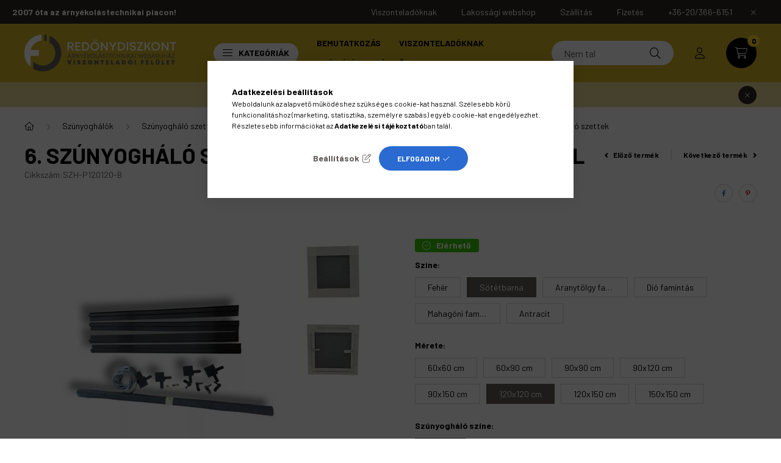

--- FILE ---
content_type: text/html; charset=UTF-8
request_url: https://redonydiszkont.com/6-szunyoghalo-szett-peremes-aluminium-2
body_size: 30740
content:
<!DOCTYPE html>
<html lang="hu">
    <head>
        <meta charset="utf-8">
<meta name="description" content="Minőségi, időtálló redőnyök, és árnyékolók széles választéka várja önt oldalunkon. A Redőnydiszkont Webáruház óriási redőny, és árnyékolástechnikai kínálattal v">
<meta name="robots" content="index, follow">
<meta http-equiv="X-UA-Compatible" content="IE=Edge">
<meta property="og:site_name" content="Redőnydiszkont viszonteladói áruház" />
<meta property="og:title" content="Redőnydiszkont (redőnyalkatrész és késztermék) - RedőnyDiszk">
<meta property="og:description" content="Minőségi, időtálló redőnyök, és árnyékolók széles választéka várja önt oldalunkon. A Redőnydiszkont Webáruház óriási redőny, és árnyékolástechnikai kínálattal v">
<meta property="og:type" content="product">
<meta property="og:url" content="https://redonydiszkont.com/6-szunyoghalo-szett-peremes-aluminium-2">
<meta property="og:image" content="https://redonydiszkont.com/img/49035/SZH-P6060-B/SZH-P120120-B.webp">
<meta name="dc.title" content="Redőnydiszkont (redőnyalkatrész és késztermék) - RedőnyDiszk">
<meta name="dc.description" content="Minőségi, időtálló redőnyök, és árnyékolók széles választéka várja önt oldalunkon. A Redőnydiszkont Webáruház óriási redőny, és árnyékolástechnikai kínálattal v">
<meta name="dc.publisher" content="Redőnydiszkont viszonteladói áruház">
<meta name="dc.language" content="hu">
<meta name="mobile-web-app-capable" content="yes">
<meta name="apple-mobile-web-app-capable" content="yes">
<meta name="MobileOptimized" content="320">
<meta name="HandheldFriendly" content="true">

<title>Redőnydiszkont (redőnyalkatrész és késztermék) - RedőnyDiszk</title>


<script>
var service_type="shop";
var shop_url_main="https://redonydiszkont.com";
var actual_lang="hu";
var money_len="0";
var money_thousend=" ";
var money_dec=",";
var shop_id=49035;
var unas_design_url="https:"+"/"+"/"+"redonydiszkont.com"+"/"+"!common_design"+"/"+"custom"+"/"+"redonydiszkontviszont.unas.hu"+"/";
var unas_design_code='0';
var unas_base_design_code='2300';
var unas_design_ver=4;
var unas_design_subver=0;
var unas_shop_url='https://redonydiszkont.com';
var responsive="yes";
var config_plus=new Array();
config_plus['product_tooltip']=1;
config_plus['cart_fly_id']="cart-box__fly-to-desktop";
config_plus['cart_redirect']=2;
config_plus['cart_refresh_force']="1";
config_plus['money_type']='Ft';
config_plus['money_type_display']='Ft';
var lang_text=new Array();

var UNAS = UNAS || {};
UNAS.shop={"base_url":'https://redonydiszkont.com',"domain":'redonydiszkont.com',"username":'redonydiszkontviszont.unas.hu',"id":49035,"lang":'hu',"currency_type":'Ft',"currency_code":'HUF',"currency_rate":'1',"currency_length":0,"base_currency_length":0,"canonical_url":'https://redonydiszkont.com/6-szunyoghalo-szett-peremes-aluminium-2'};
UNAS.design={"code":'0',"page":'product_details'};
UNAS.api_auth="8717de685e7c219e62927ab4b45e31da";
UNAS.customer={"email":'',"id":0,"group_id":0,"without_registration":0};
UNAS.shop["category_id"]="572639";
UNAS.shop["sku"]="SZH-P120120-B";
UNAS.shop["product_id"]="546401493";
UNAS.shop["only_private_customer_can_purchase"] = false;
 

UNAS.text = {
    "button_overlay_close": `Bezár`,
    "popup_window": `Felugró ablak`,
    "list": `lista`,
    "updating_in_progress": `frissítés folyamatban`,
    "updated": `frissítve`,
    "is_opened": `megnyitva`,
    "is_closed": `bezárva`,
    "deleted": `törölve`,
    "consent_granted": `hozzájárulás megadva`,
    "consent_rejected": `hozzájárulás elutasítva`,
    "field_is_incorrect": `mező hibás`,
    "error_title": `Hiba!`,
    "product_variants": `termék változatok`,
    "product_added_to_cart": `A termék a kosárba került`,
    "product_added_to_cart_with_qty_problem": `A termékből csak [qty_added_to_cart] [qty_unit] került kosárba`,
    "product_removed_from_cart": `A termék törölve a kosárból`,
    "reg_title_name": `Név`,
    "reg_title_company_name": `Cégnév`,
    "number_of_items_in_cart": `Kosárban lévő tételek száma`,
    "cart_is_empty": `A kosár üres`,
    "cart_updated": `A kosár frissült`
};


UNAS.text["delete_from_compare"]= `Törlés összehasonlításból`;
UNAS.text["comparison"]= `Összehasonlítás`;

UNAS.text["delete_from_favourites"]= `Törlés a kedvencek közül`;
UNAS.text["add_to_favourites"]= `Kedvencekhez`;






window.lazySizesConfig=window.lazySizesConfig || {};
window.lazySizesConfig.loadMode=1;
window.lazySizesConfig.loadHidden=false;

window.dataLayer = window.dataLayer || [];
function gtag(){dataLayer.push(arguments)};
gtag('js', new Date());
</script>

<script src="https://redonydiszkont.com/!common_packages/jquery/jquery-3.2.1.js?mod_time=1683104288"></script>
<script src="https://redonydiszkont.com/!common_packages/jquery/plugins/migrate/migrate.js?mod_time=1683104288"></script>
<script src="https://redonydiszkont.com/!common_packages/jquery/plugins/tippy/popper-2.4.4.min.js?mod_time=1683104288"></script>
<script src="https://redonydiszkont.com/!common_packages/jquery/plugins/tippy/tippy-bundle.umd.min.js?mod_time=1683104288"></script>
<script src="https://redonydiszkont.com/!common_packages/jquery/plugins/tools/overlay/overlay.js?mod_time=1759905184"></script>
<script src="https://redonydiszkont.com/!common_packages/jquery/plugins/tools/toolbox/toolbox.expose.js?mod_time=1725518406"></script>
<script src="https://redonydiszkont.com/!common_packages/jquery/plugins/lazysizes/lazysizes.min.js?mod_time=1683104288"></script>
<script src="https://redonydiszkont.com/!common_packages/jquery/plugins/lazysizes/plugins/bgset/ls.bgset.min.js?mod_time=1753269494"></script>
<script src="https://redonydiszkont.com/!common_packages/jquery/own/shop_common/exploded/common.js?mod_time=1764831093"></script>
<script src="https://redonydiszkont.com/!common_packages/jquery/own/shop_common/exploded/common_overlay.js?mod_time=1759905184"></script>
<script src="https://redonydiszkont.com/!common_packages/jquery/own/shop_common/exploded/common_shop_popup.js?mod_time=1759905184"></script>
<script src="https://redonydiszkont.com/!common_packages/jquery/own/shop_common/exploded/page_product_details.js?mod_time=1751447088"></script>
<script src="https://redonydiszkont.com/!common_packages/jquery/own/shop_common/exploded/function_favourites.js?mod_time=1725525526"></script>
<script src="https://redonydiszkont.com/!common_packages/jquery/own/shop_common/exploded/function_compare.js?mod_time=1751447088"></script>
<script src="https://redonydiszkont.com/!common_packages/jquery/own/shop_common/exploded/function_product_print.js?mod_time=1725525526"></script>
<script src="https://redonydiszkont.com/!common_packages/jquery/own/shop_common/exploded/function_product_subscription.js?mod_time=1751447088"></script>
<script src="https://redonydiszkont.com/!common_packages/jquery/plugins/hoverintent/hoverintent.js?mod_time=1683104288"></script>
<script src="https://redonydiszkont.com/!common_packages/jquery/own/shop_tooltip/shop_tooltip.js?mod_time=1759905184"></script>
<script src="https://redonydiszkont.com/!common_design/base/002300/main.js?mod_time=1759905184"></script>
<script src="https://redonydiszkont.com/!common_packages/jquery/plugins/flickity/v3/flickity.pkgd.min.js?mod_time=1759905184"></script>
<script src="https://redonydiszkont.com/!common_packages/jquery/plugins/toastr/toastr.min.js?mod_time=1683104288"></script>
<script src="https://redonydiszkont.com/!common_packages/jquery/plugins/photoswipe/photoswipe.min.js?mod_time=1683104288"></script>
<script src="https://redonydiszkont.com/!common_packages/jquery/plugins/photoswipe/photoswipe-ui-default.min.js?mod_time=1683104288"></script>
<script src="https://redonydiszkont.com/!common_design/custom/redonydiszkontviszont.unas.hu/countdown/flipclock.js?mod_time=1719902136"></script>

<link href="https://redonydiszkont.com/temp/shop_49035_31278851abd91f3ea6716218c92134f5.css?mod_time=1768921312" rel="stylesheet" type="text/css">

<link href="https://redonydiszkont.com/6-szunyoghalo-szett-peremes-aluminium-2" rel="canonical">
<link rel="apple-touch-icon" href="https://redonydiszkont.com/shop_ordered/49035/pic/android-icon-72x72.png" sizes="72x72">
<link rel="apple-touch-icon" href="https://redonydiszkont.com/shop_ordered/49035/pic/apple-icon-114x114.png" sizes="114x114">
<link rel="apple-touch-icon" href="https://redonydiszkont.com/shop_ordered/49035/pic/apple-icon-152x152.png" sizes="152x152">
<link rel="apple-touch-icon" href="https://redonydiszkont.com/shop_ordered/49035/pic/apple-icon-180x180.png" sizes="180x180">
<link rel="apple-touch-icon" href="https://redonydiszkont.com/shop_ordered/49035/pic/apple-touch-icon.png">
<link id="favicon-16x16" rel="icon" type="image/png" href="https://redonydiszkont.com/shop_ordered/49035/pic/favicon-16x16.png" sizes="16x16">
<link id="favicon-32x32" rel="icon" type="image/png" href="https://redonydiszkont.com/shop_ordered/49035/pic/favicon-32x32.png" sizes="32x32">
<link id="favicon-96x96" rel="icon" type="image/png" href="https://redonydiszkont.com/shop_ordered/49035/pic/android-icon-96x96.png" sizes="96x96">
<link id="favicon-192x192" rel="icon" type="image/png" href="https://redonydiszkont.com/shop_ordered/49035/pic/android-chrome-192x192.png" sizes="192x192">
<link href="https://redonydiszkont.com/shop_ordered/49035/design_pic/favicon.ico" rel="shortcut icon">
<script>
        var google_consent=1;
    
        gtag('consent', 'default', {
           'ad_storage': 'denied',
           'ad_user_data': 'denied',
           'ad_personalization': 'denied',
           'analytics_storage': 'denied',
           'functionality_storage': 'denied',
           'personalization_storage': 'denied',
           'security_storage': 'granted'
        });

    
        gtag('consent', 'update', {
           'ad_storage': 'denied',
           'ad_user_data': 'denied',
           'ad_personalization': 'denied',
           'analytics_storage': 'denied',
           'functionality_storage': 'denied',
           'personalization_storage': 'denied',
           'security_storage': 'granted'
        });

        </script>
    <script async src="https://www.googletagmanager.com/gtag/js?id=G-JJQK5ZLVY1"></script>    <script>
    gtag('config', 'G-JJQK5ZLVY1');

          gtag('config', 'UA-71517230-4');
                  gtag('config', 'UA-90964725-4');
                </script>
        <script>
    var google_analytics=1;

                gtag('event', 'view_item', {
              "currency": "HUF",
              "value": '0',
              "items": [
                  {
                      "item_id": "SZH-P120120-B",
                      "item_name": "6. Szúnyogháló szett peremes alumínium kerettel",
                      "item_category": "Szúnyoghálók/Szúnyogháló szettek/Peremes alumínium szúnyogháló szett (11*30 mm)/Fix méretes peremes szúnyogháló szettek",
                      "price": '0'
                  }
              ],
              'non_interaction': true
            });
               </script>
       <script>
        var google_ads=1;

                gtag('event','remarketing', {
            'ecomm_pagetype': 'product',
            'ecomm_prodid': ["SZH-P120120-B"]        });
            </script>
    	<script>
	/* <![CDATA[ */
	$(document).ready(function() {
       $(document).bind("contextmenu",function(e) {
            return false;
       });
	});
	/* ]]> */
	</script>
		<script>
	/* <![CDATA[ */
	var omitformtags=["input", "textarea", "select"];
	omitformtags=omitformtags.join("|");
		
	function disableselect(e) {
		if (omitformtags.indexOf(e.target.tagName.toLowerCase())==-1) return false;
		if (omitformtags.indexOf(e.target.tagName.toLowerCase())==2) return false;
	}
		
	function reEnable() {
		return true;
	}
		
	if (typeof document.onselectstart!="undefined") {
		document.onselectstart=new Function ("return false");
	} else {
		document.onmousedown=disableselect;
		document.onmouseup=reEnable;
	}
	/* ]]> */
	</script>
	
    <script>
    var facebook_pixel=1;
    /* <![CDATA[ */
        !function(f,b,e,v,n,t,s){if(f.fbq)return;n=f.fbq=function(){n.callMethod?
            n.callMethod.apply(n,arguments):n.queue.push(arguments)};if(!f._fbq)f._fbq=n;
            n.push=n;n.loaded=!0;n.version='2.0';n.queue=[];t=b.createElement(e);t.async=!0;
            t.src=v;s=b.getElementsByTagName(e)[0];s.parentNode.insertBefore(t,s)}(window,
                document,'script','//connect.facebook.net/en_US/fbevents.js');

        fbq('init', '2094221220769484');
                fbq('track', 'PageView', {}, {eventID:'PageView.aW_EaNW9kZWLKRkmMG8T3wAANKE'});
        
        fbq('track', 'ViewContent', {
            content_name: '6. Szúnyogháló szett peremes alumínium kerettel',
            content_category: 'Szúnyoghálók > Szúnyogháló szettek > Peremes alumínium szúnyogháló szett (11*30 mm) > Fix méretes peremes szúnyogháló szettek',
            content_ids: ['SZH-P120120-B'],
            contents: [{'id': 'SZH-P120120-B', 'quantity': '1'}],
            content_type: 'product',
            value: 0,
            currency: 'HUF'
        }, {eventID:'ViewContent.aW_EaNW9kZWLKRkmMG8T3wAANKE'});

        
        $(document).ready(function() {
            $(document).on("addToCart", function(event, product_array){
                facebook_event('AddToCart',{
					content_name: product_array.name,
					content_category: product_array.category,
					content_ids: [product_array.sku],
					contents: [{'id': product_array.sku, 'quantity': product_array.qty}],
					content_type: 'product',
					value: product_array.price,
					currency: 'HUF'
				}, {eventID:'AddToCart.' + product_array.event_id});
            });

            $(document).on("addToFavourites", function(event, product_array){
                facebook_event('AddToWishlist', {
                    content_ids: [product_array.sku],
                    content_type: 'product'
                }, {eventID:'AddToFavourites.' + product_array.event_id});
            });
        });

    /* ]]> */
    </script>


<script src="https://onsite.optimonk.com/script.js?account=121783" async></script>


<script>

var txt0 = 'Keresés...';
var txt = 'Nem találja, amit keres?';
var txt2 = 'Használja a keresőnket!';
var txt3 = 'Redőny automata (gurtnis) fém füllel, fehér...';
var txt4 = 'Fehér színű, műanyag harmonikaajtó - fix méretes...';
var txt5 = 'Műanyag ablakpárkány (dió) 150mm...';

if ($(window).width() > 999) { 

$(document).ready(function(){
	if(sessionStorage.searchbar) {}
	else {
		setTimeout(function() {
			typeWriter0() ;
			$('#box_search_input2').addClass('pref-typing');
		}, 2000);
	}
	$( "#box_search_input2" ).click(function() {
		abort = true;
		$('#box_search_input2').attr('placeholder', "Keresés...");
		$('#box_search_input2').removeClass('pref-typing');
		sessionStorage.setItem("searchbar", "1");
	});
});

var i = 0;
var speed = 90;
var speed2 = 40;
var abort = false;

var j = txt0.length;

function typeWriter0() {
  if (abort) { return; }
  else if (j > 0) {
    $('#box_search_input2').attr('placeholder', $('#box_search_input2').attr('placeholder').slice(0,-1));
    j--;
    setTimeout(typeWriter0, speed2);
  }
 else { setTimeout(function() { window.j = txt.length; typeWriter(); }, 100); }
}

function typeWriter() {
  if (abort) { return; }
  else if (i < txt.length) {
    $('#box_search_input2').attr('placeholder', $('#box_search_input2').attr('placeholder') + txt.charAt(i));
    i++;
    setTimeout(typeWriter, speed);
  }
  else { setTimeout(function() { window.i = 0; typeWriter2(); }, 700); }
}

var j = txt.length;
function typeWriter2() {
  if (abort) { return; }
  else if (j > 0) {
    $('#box_search_input2').attr('placeholder', $('#box_search_input2').attr('placeholder').slice(0,-1));
    j--;
    setTimeout(typeWriter2, speed2);
  }
 else { setTimeout(function() { window.j = txt2.length; typeWriter3(); }, 700); }
}


function typeWriter3() {
  if (abort) { return; }
  else if (i < txt2.length) {
    $('#box_search_input2').attr('placeholder', $('#box_search_input2').attr('placeholder') + txt2.charAt(i));
    i++;
    setTimeout(typeWriter3, speed);
  }
  else { setTimeout(function() { window.i = 0; typeWriter4(); }, 1200); }
}

function typeWriter4() {
  if (abort) { return; }
  else if (j > 0) {
    $('#box_search_input2').attr('placeholder', $('#box_search_input2').attr('placeholder').slice(0,-1));
    j--;
    setTimeout(typeWriter4, speed2);
  }
 else { setTimeout(function() { window.j = txt3.length; typeWriter5(); }, 700); }
}

function typeWriter5() {
  if (abort) { return; }
  else if (i < txt3.length) {
    $('#box_search_input2').attr('placeholder', $('#box_search_input2').attr('placeholder') + txt3.charAt(i));
    i++;
    setTimeout(typeWriter5, speed);
  }
  else { setTimeout(function() { window.i = 0; typeWriter6(); }, 700); }
}

function typeWriter6() {
  if (abort) { return; }
  else if (j > 0) {
    $('#box_search_input2').attr('placeholder', $('#box_search_input2').attr('placeholder').slice(0,-1));
    j--;
    setTimeout(typeWriter6, speed2);
  }
 else { setTimeout(function() { window.j = txt4.length; typeWriter7(); }, 700); }
}

function typeWriter7() {
  if (abort) { return; }
  else   if (i < txt4.length) {
    $('#box_search_input2').attr('placeholder', $('#box_search_input2').attr('placeholder') + txt4.charAt(i));
    i++;
    setTimeout(typeWriter7, speed);
  }
  else { setTimeout(function() { window.i = 0; typeWriter8(); }, 700); }
}

function typeWriter8() {
  if (abort) { return; }
  else   if (j > 0) {
    $('#box_search_input2').attr('placeholder', $('#box_search_input2').attr('placeholder').slice(0,-1));
    j--;
    setTimeout(typeWriter8, speed2);
  }
 else { setTimeout(function() { window.j = txt5.length; typeWriter9(); }, 700); }
}

function typeWriter9() {
  if (abort) { return; }
  else   if (i < txt5.length) {
    $('#box_search_input2').attr('placeholder', $('#box_search_input2').attr('placeholder') + txt5.charAt(i));
    i++;
    setTimeout(typeWriter9, speed);
  }
  else { setTimeout(function() { window.i = 0; typeWriter10(); }, 700); }
}

function typeWriter10() {
  if (abort) { return; }
  else   if (j > 0) {
    $('#box_search_input2').attr('placeholder', $('#box_search_input2').attr('placeholder').slice(0,-1));
    j--;
    setTimeout(typeWriter10, speed2);
  }
 else { setTimeout(function() { window.j = txt.length; typeWriter0(); }, 700); }
}

}

</script>


        <meta content="width=device-width, initial-scale=1.0" name="viewport" />
        <link rel="preconnect" href="https://fonts.gstatic.com">
        <link rel="preload" href="https://fonts.googleapis.com/css2?family=Barlow:wght@200;400;700&display=swap" as="style" />
        <link rel="stylesheet" href="https://fonts.googleapis.com/css2?family=Barlow:wght@200;400;700&display=swap" media="print" onload="this.media='all'">
        <noscript>
            <link rel="stylesheet" href="https://fonts.googleapis.com/css2?family=Barlow:wght@200;400;700&display=swap" />
        </noscript>
        
        
        
        
        

        
        
        
        
                                               <style>
               .calc_1_img-img-wrapper {padding-top: calc(100%);} .calc_1_img-img-container {max-width: 210px;}
                @media (max-width: 991.98px){ .calc_1_img-img-wrapper {padding-top: calc(100%);} .calc_1_img-img-container {max-width: 210px;}                 @media (max-width: 767.98px){ .calc_1_img-img-wrapper {padding-top: calc(100%);} .calc_1_img-img-container {max-width: 210px;}                 @media (max-width: 575.98px){ .calc_1_img-img-wrapper {padding-top: calc(100%);} .calc_1_img-img-container {max-width: 210px;}             </style>
                       
                                       <style>
               .calc_2_img-img-wrapper {padding-top: calc(100%);} .calc_2_img-img-container {max-width: 210px;}
                @media (max-width: 991.98px){ .calc_2_img-img-wrapper {padding-top: calc(100%);} .calc_2_img-img-container {max-width: 210px;}                 @media (max-width: 767.98px){ .calc_2_img-img-wrapper {padding-top: calc(100%);} .calc_2_img-img-container {max-width: 210px;}                 @media (max-width: 575.98px){ .calc_2_img-img-wrapper {padding-top: calc(100%);} .calc_2_img-img-container {max-width: 210px;}             </style>
                       
        
                
    
        
        
    </head>

                
                
    
    
    
    
    
    
    
    
    
    
                     
    
    
    
    
    <body class='design_ver4' id="ud_shop_artdet">
    
        <div id="fb-root"></div>
    <script>
        window.fbAsyncInit = function() {
            FB.init({
                xfbml            : true,
                version          : 'v22.0'
            });
        };
    </script>
    <script async defer crossorigin="anonymous" src="https://connect.facebook.net/hu_HU/sdk.js"></script>
    <div id="image_to_cart" style="display:none; position:absolute; z-index:100000;"></div>
<div class="overlay_common overlay_warning" id="overlay_cart_add"></div>
<script>$(document).ready(function(){ overlay_init("cart_add",{"onBeforeLoad":false}); });</script>
<div class="overlay_common overlay_ok" id="overlay_cart_add_ok"></div>
<script>$(document).ready(function(){ overlay_init("cart_add_ok",[]); });</script>
<div id="overlay_login_outer"></div>	
	<script>
	$(document).ready(function(){
	    var login_redir_init="";

		$("#overlay_login_outer").overlay({
			onBeforeLoad: function() {
                var login_redir_temp=login_redir_init;
                if (login_redir_act!="") {
                    login_redir_temp=login_redir_act;
                    login_redir_act="";
                }

				                    var temp_href="https://redonydiszkont.com/shop_login.php";
                    if (login_redir_temp!="") temp_href=temp_href+"?login_redir="+encodeURIComponent(login_redir_temp);
					location.href=temp_href;
								},
			top: 50,
						closeOnClick: (config_plus['overlay_close_on_click_forced'] === 1),
			onClose: function(event, overlayIndex) {
				$("#login_redir").val("");
			},
			load: false
		});
		
			});
	function overlay_login() {
		$(document).ready(function(){
			$("#overlay_login_outer").overlay().load();
		});
	}
	function overlay_login_remind() {
        if (unas_design_ver >= 5) {
            $("#overlay_remind").overlay().load();
        } else {
            $(document).ready(function () {
                $("#overlay_login_outer").overlay().close();
                setTimeout('$("#overlay_remind").overlay().load();', 250);
            });
        }
	}

    var login_redir_act="";
    function overlay_login_redir(redir) {
        login_redir_act=redir;
        $("#overlay_login_outer").overlay().load();
    }
	</script>  
	<div class="overlay_common overlay_info" id="overlay_remind"></div>
<script>$(document).ready(function(){ overlay_init("remind",[]); });</script>

	<script>
    	function overlay_login_error_remind() {
		$(document).ready(function(){
			load_login=0;
			$("#overlay_error").overlay().close();
			setTimeout('$("#overlay_remind").overlay().load();', 250);	
		});
	}
	</script>  
	<div class="overlay_common overlay_info" id="overlay_newsletter"></div>
<script>$(document).ready(function(){ overlay_init("newsletter",[]); });</script>

<script>
function overlay_newsletter() {
    $(document).ready(function(){
        $("#overlay_newsletter").overlay().load();
    });
}
</script>
<div class="overlay_common overlay_info" id="overlay_product_subscription"></div>
<script>$(document).ready(function(){ overlay_init("product_subscription",[]); });</script>
<div class="overlay_common overlay_error" id="overlay_script"></div>
<script>$(document).ready(function(){ overlay_init("script",[]); });</script>
    <script>
    $(document).ready(function() {
        $.ajax({
            type: "GET",
            url: "https://redonydiszkont.com/shop_ajax/ajax_stat.php",
            data: {master_shop_id:"49035",get_ajax:"1"}
        });
    });
    </script>
    

    <div id="container" class="page_shop_artdet_SZH_P120120_B  js-ajax-filter-box-checking nav-position-top text-type--horizontal text-type--sticky">
                        <div class="js-element nanobar js-nanobar" data-element-name="header_text_section_1">
        <div class="container">
            <div class="header_text_section_1 nanobar__inner">
                                    <div class="row">
	<div class="d-none d-lg-flex">
		<strong>2007 óta az árnyékolástechnikai piacon!</strong>
	</div>
	<div class="justify-content-end d-none d-lg-flex" style="margin-left: auto;">
		<a class="col-auto" href="https://redonydiszkont.com/viszonteladoknak"><div>Viszonteladóknak</div></a>
		<a class="col-auto" href="https://redonydiszkont.hu/" target="_blank"><div>Lakossági webshop</div></a>
		<a class="col-auto" href="/shop_contact.php?tab=shipping" ><div>Szállítás</div></a>
		<a class="col-auto" href="/shop_contact.php?tab=payment" ><div>Fizetés</div></a>
		<a class="col-auto" href="tel:+36203666151"><div>+36-20/366-6151</div></a>
	</div>
</div>
<div class="row font-l text-left text-uppercase d-lg-none">
	<a class="col-auto" href="https://redonydiszkont.com/viszonteladoknak"><div>Viszonteladóknak </div></a>
	<a class="col-auto" href="https://redonydiszkont.hu/" target="_blank"><div> _blank webshop</div></a>
	<a class="col-12 px-0 py-3" href="/shop_contact.php?tab=shipping" ><div>Szállítás</div></a>
	<a class="col-12 px-0 py-3" href="/shop_contact.php?tab=payment" ><div>Fizetés</div></a>
	<a class="col-12 px-0 py-3" href="tel:+36203666151"><div>+36-20/366-6151</div></a>
</div>
                                <button type="button" class="btn nanobar__btn-close" onclick="closeNanobar(this,'header_text_section_1_hide','session','--nanobar-height');" aria-label="Bezár" title="Bezár">
                    <span class="icon--close"></span>
                </button>
            </div>
        </div>
    </div>
    <script>
        $(document).ready(function() {
            root.style.setProperty('--nanobar-height', getHeight($(".js-nanobar")) + "px");
        });
    </script>
    
                <nav id="nav--mobile-top" class="nav header nav--mobile nav--top d-sm-none js-header">
            <div class="header-inner js-header-inner w-100">
                <div class="d-flex justify-content-center d-sm-none">
                                        <button type="button" class="hamburger__dropdown-btn btn dropdown--btn" id="hamburger__dropdown-btn" aria-label="hamburger button" data-btn-for=".hamburger-box__dropdown">
                        <div class="hamburger">
                            <span class="first-line"></span>
                            <span class="second-line"></span>
                            <span class="last-line"></span>
                        </div>
                    </button>
                                        <button class="search-box__dropdown-btn btn dropdown--btn" aria-label="search button" type="button" data-btn-for=".search-box__dropdown">
                        <span class="search-box__dropdown-btn-icon icon--search"></span>
                    </button>

                    

                    

                                                <button type="button" class="profile__dropdown-btn js-profile-btn btn dropdown--btn" data-orders="https://redonydiszkont.com/shop_order_track.php" aria-label="profile button" data-btn-for=".profile__dropdown">
        <span class="profile__dropdown-btn-icon icon--head">
                    </span>
    </button>
    
    
                    <button class="cart-box__dropdown-btn btn dropdown--btn" aria-label="cart button" type="button" data-btn-for=".cart-box__dropdown">
                        <span class="cart-box__dropdown-btn-icon icon--cart">
                                        <div id="box_cart_content" class="cart-box">    <span class="cart-box__item-num">0</span>
    </div>
    
                        </span>
                    </button>
                </div>
            </div>
        </nav>
                <header class="header header--mobile py-3 px-4 d-flex justify-content-center d-sm-none position-relative">
                <div id="header_logo_img" class="js-element header_logo logo" data-element-name="header_logo">
        <div class="header_logo-img-container">
            <div class="header_logo-img-wrapper">
                                                <a href="https://redonydiszkont.com/">                    <picture>
                                                <source srcset="https://redonydiszkont.com/!common_design/custom/redonydiszkontviszont.unas.hu/element/layout_hu_header_logo-400x120_1_default.png?time=1669812037 1x, https://redonydiszkont.com/!common_design/custom/redonydiszkontviszont.unas.hu/element/layout_hu_header_logo-400x120_1_default_retina.png?time=1669812037 2x" />
                        <img                              width="280" height="70"
                                                          src="https://redonydiszkont.com/!common_design/custom/redonydiszkontviszont.unas.hu/element/layout_hu_header_logo-400x120_1_default.png?time=1669812037"                             
                             alt="redonydiszkont.com                        "/>
                    </picture>
                    </a>                                        </div>
        </div>
    </div>

            <div class="js-element header_text_section_2 d-sm-none" data-element-name="header_text_section_2">
            <div class="header_text_section_2-slide slide-1"><p><a href="tel:+36203666151">+36--20/366-6151</a></p></div>
    </div>

        </header>
        <header id="header--desktop" class="header header--desktop d-none d-sm-block js-header">
            <div class="header-inner js-header-inner">
                <div class="container">
                    <div class="header-row position-relative">
                        <div class="row gutters-10 gutters-xl-15 flex-nowrap justify-content-center align-items-center">
                            <div class="header__left col col-lg-auto position-static">
                                <div class="header__left-inner d-flex align-items-center">
                                        <div id="header_logo_img" class="js-element header_logo logo mr-4 mr-xl-0" data-element-name="header_logo">
        <div class="header_logo-img-container">
            <div class="header_logo-img-wrapper">
                                                <a href="https://redonydiszkont.com/">                    <picture>
                                                <source srcset="https://redonydiszkont.com/!common_design/custom/redonydiszkontviszont.unas.hu/element/layout_hu_header_logo-400x120_1_default.png?time=1669812037 1x, https://redonydiszkont.com/!common_design/custom/redonydiszkontviszont.unas.hu/element/layout_hu_header_logo-400x120_1_default_retina.png?time=1669812037 2x" />
                        <img                              width="280" height="70"
                                                          src="https://redonydiszkont.com/!common_design/custom/redonydiszkontviszont.unas.hu/element/layout_hu_header_logo-400x120_1_default.png?time=1669812037"                             
                             alt="redonydiszkont.com                        "/>
                    </picture>
                    </a>                                        </div>
        </div>
    </div>

                                                                        <button type="button" class="hamburger__dropdown-btn btn dropdown--btn d-xl-none" id="hamburger__dropdown-btn" aria-label="hamburger button" data-btn-for=".hamburger-box__dropdown">
                                        <div class="hamburger">
                                            <span class="first-line"></span>
                                            <span class="second-line"></span>
                                            <span class="last-line"></span>
                                        </div>
                                        Kategóriák
                                    </button>
                                                                    </div>
                            </div>
                            <div class="header__right col-auto col-lg position-static">
                                <div class="row gutters-10 flex-nowrap align-items-center">
                                                                        <div class="col-auto position-static flex-shrink-1">
                                        <nav class="navbar d-none d-lg-flex navbar-expand navbar-light position-static">
                                                                                        <ul id="nav--cat" class="nav nav--cat js-navbar-nav">
                                                <li class="nav-item dropdown nav--main nav-item--products">
                                                    <a class="nav-link nav-link--products d-none d-xl-flex" href="#" onclick="event.preventDefault();" role="button" data-toggle="dropdown" aria-expanded="false" aria-haspopup="true">
                                                        <div class="hamburger nav-link--hamburger">
                                                            <span class="first-line"></span>
                                                            <span class="second-line"></span>
                                                            <span class="last-line"></span>
                                                        </div>
                                                        Kategóriák
                                                    </a>
                                                    <div id="dropdown-cat"class="dropdown-menu d-lg-none d-xl-block clearfix dropdown--cat dropdown--level-0">
                                                                <ul class="nav-list--0">
        <li id="nav-item-akcio" class="nav-item spec-item js-nav-item-akcio">
                <a class="nav-link" href="https://redonydiszkont.com/akciok" >
                                <span class="nav-link__text">
                Akciók&nbsp;            </span>
                    </a>
            </li>
        <li id="nav-item-569620" class="nav-item dropdown js-nav-item-569620">
                <a class="nav-link arrow-effect-on-hover" href="https://redonydiszkont.com/raktarkeszlet-kisopres"  data-toggle="dropdown" data-mouseover="handleSub('569620','https://redonydiszkont.com/shop_ajax/ajax_box_cat.php?get_ajax=1&type=layout&change_lang=hu&level=1&key=569620&box_var_name=shop_cat&box_var_layout_cache=1&box_var_expand_cache=yes&box_var_expand_cache_name=desktop&box_var_layout_level0=0&box_var_layout_level1=1&box_var_layout=2&box_var_ajax=1&box_var_section=content&box_var_highlight=yes&box_var_type=expand&box_var_div=no');" aria-haspopup="true" aria-expanded="false">
                                <span class="nav-link__text">
                Raktárkészlet kisöprés&nbsp;            </span>
            <span class="arrow arrow--right"><span></span></span>        </a>
                                <div class="megasubmenu dropdown-menu">
                <div class="loading-spinner"></div>
                            </div>
                        </li>
        <li id="nav-item-357672" class="nav-item js-nav-item-357672">
                <a class="nav-link" href="https://redonydiszkont.com/csomagban-nagyobb-kiszerelesben-olcsobb" >
                                <span class="nav-link__text">
                Csomagban, nagyobb kiszerelésben olcsóbb&nbsp;            </span>
                    </a>
            </li>
        <li id="nav-item-217068" class="nav-item dropdown js-nav-item-217068">
                <a class="nav-link arrow-effect-on-hover" href="https://redonydiszkont.com/redony"  data-toggle="dropdown" data-mouseover="handleSub('217068','https://redonydiszkont.com/shop_ajax/ajax_box_cat.php?get_ajax=1&type=layout&change_lang=hu&level=1&key=217068&box_var_name=shop_cat&box_var_layout_cache=1&box_var_expand_cache=yes&box_var_expand_cache_name=desktop&box_var_layout_level0=0&box_var_layout_level1=1&box_var_layout=2&box_var_ajax=1&box_var_section=content&box_var_highlight=yes&box_var_type=expand&box_var_div=no');" aria-haspopup="true" aria-expanded="false">
                                <span class="nav-link__text">
                Redőny&nbsp;            </span>
            <span class="arrow arrow--right"><span></span></span>        </a>
                                <div class="megasubmenu dropdown-menu">
                <div class="loading-spinner"></div>
                            </div>
                        </li>
        <li id="nav-item-392497" class="nav-item dropdown js-nav-item-392497">
                <a class="nav-link arrow-effect-on-hover" href="https://redonydiszkont.com/szunyoghalok"  data-toggle="dropdown" data-mouseover="handleSub('392497','https://redonydiszkont.com/shop_ajax/ajax_box_cat.php?get_ajax=1&type=layout&change_lang=hu&level=1&key=392497&box_var_name=shop_cat&box_var_layout_cache=1&box_var_expand_cache=yes&box_var_expand_cache_name=desktop&box_var_layout_level0=0&box_var_layout_level1=1&box_var_layout=2&box_var_ajax=1&box_var_section=content&box_var_highlight=yes&box_var_type=expand&box_var_div=no');" aria-haspopup="true" aria-expanded="false">
                                <span class="nav-link__text">
                Szúnyoghálók&nbsp;            </span>
            <span class="arrow arrow--right"><span></span></span>        </a>
                                <div class="megasubmenu dropdown-menu">
                <div class="loading-spinner"></div>
                            </div>
                        </li>
        <li id="nav-item-883856" class="nav-item dropdown js-nav-item-883856">
                <a class="nav-link arrow-effect-on-hover" href="https://redonydiszkont.com/ablakparkanyok-es-takaroprofilok"  data-toggle="dropdown" data-mouseover="handleSub('883856','https://redonydiszkont.com/shop_ajax/ajax_box_cat.php?get_ajax=1&type=layout&change_lang=hu&level=1&key=883856&box_var_name=shop_cat&box_var_layout_cache=1&box_var_expand_cache=yes&box_var_expand_cache_name=desktop&box_var_layout_level0=0&box_var_layout_level1=1&box_var_layout=2&box_var_ajax=1&box_var_section=content&box_var_highlight=yes&box_var_type=expand&box_var_div=no');" aria-haspopup="true" aria-expanded="false">
                                <span class="nav-link__text">
                Ablakpárkányok és takaróprofilok&nbsp;            </span>
            <span class="arrow arrow--right"><span></span></span>        </a>
                                <div class="megasubmenu dropdown-menu">
                <div class="loading-spinner"></div>
                            </div>
                        </li>
        <li id="nav-item-158888" class="nav-item dropdown js-nav-item-158888">
                <a class="nav-link arrow-effect-on-hover" href="https://redonydiszkont.com/belso-arnyekolok"  data-toggle="dropdown" data-mouseover="handleSub('158888','https://redonydiszkont.com/shop_ajax/ajax_box_cat.php?get_ajax=1&type=layout&change_lang=hu&level=1&key=158888&box_var_name=shop_cat&box_var_layout_cache=1&box_var_expand_cache=yes&box_var_expand_cache_name=desktop&box_var_layout_level0=0&box_var_layout_level1=1&box_var_layout=2&box_var_ajax=1&box_var_section=content&box_var_highlight=yes&box_var_type=expand&box_var_div=no');" aria-haspopup="true" aria-expanded="false">
                                <span class="nav-link__text">
                Belső árnyékolók&nbsp;            </span>
            <span class="arrow arrow--right"><span></span></span>        </a>
                                <div class="megasubmenu dropdown-menu">
                <div class="loading-spinner"></div>
                            </div>
                        </li>
        <li id="nav-item-385940" class="nav-item dropdown js-nav-item-385940">
                <a class="nav-link arrow-effect-on-hover" href="https://redonydiszkont.com/egyeb-termekek"  data-toggle="dropdown" data-mouseover="handleSub('385940','https://redonydiszkont.com/shop_ajax/ajax_box_cat.php?get_ajax=1&type=layout&change_lang=hu&level=1&key=385940&box_var_name=shop_cat&box_var_layout_cache=1&box_var_expand_cache=yes&box_var_expand_cache_name=desktop&box_var_layout_level0=0&box_var_layout_level1=1&box_var_layout=2&box_var_ajax=1&box_var_section=content&box_var_highlight=yes&box_var_type=expand&box_var_div=no');" aria-haspopup="true" aria-expanded="false">
                                <span class="nav-link__text">
                Egyéb termékek&nbsp;            </span>
            <span class="arrow arrow--right"><span></span></span>        </a>
                                <div class="megasubmenu dropdown-menu">
                <div class="loading-spinner"></div>
                            </div>
                        </li>
    </ul>

    
                                                    </div>
                                                </li>
                                            </ul>
                                                                                                                                                                    
    <ul id="nav--menu" class="nav nav--menu js-navbar-nav">
                    <li class="nav-item nav--main js-nav-item-425727">
                                <a class="nav-link" href="https://redonydiszkont.com/bemutatkozas" >
                                    Bemutatkozás
                </a>
                            </li>
                    <li class="nav-item nav--main js-nav-item-346615">
                                <a class="nav-link" href="https://redonydiszkont.com/viszonteladoknak" >
                                    Viszonteladóknak
                </a>
                            </li>
                    <li class="nav-item nav--main js-nav-item-762958">
                                <a class="nav-link" href="https://redonydiszkont.com/szallitasi-hataridok" target="_blank" >
                                    Szállítási határidők
                </a>
                            </li>
            </ul>

    
                                                                                    </nav>
                                        <script>
    let addOverflowHidden = function() {
        $('.hamburger-box__dropdown-inner').addClass('overflow-hidden');
    }
    function scrollToBreadcrumb() {
        scrollToElement({ element: '.nav-list-breadcrumb', offset: getVisibleDistanceTillHeaderBottom(), scrollIn: '.hamburger-box__dropdown-inner', container: '.hamburger-box__dropdown-inner', duration: 300,  callback: addOverflowHidden });
    }

    function setHamburgerBoxHeight(height) {
        $('.hamburger-box__dropdown').css('height', height + 80);
    }

    let mobileMenuScrollData = [];

    function handleSub2(thisOpenBtn, id, ajaxUrl) {
        let navItem = $('#nav-item-'+id+'--m');
        let openBtn = $(thisOpenBtn);
        let $thisScrollableNavList = navItem.closest('.nav-list-mobile');
        let thisNavListLevel = $thisScrollableNavList.data("level");

        if (typeof thisNavListLevel !== 'undefined') {
            if (thisNavListLevel == 0) {
                $thisScrollableNavList = navItem.closest('.hamburger-box__dropdown-inner');
            }
            mobileMenuScrollData["level_" + thisNavListLevel + "_position"] = $thisScrollableNavList.scrollTop();
            mobileMenuScrollData["level_" + thisNavListLevel + "_element"] = $thisScrollableNavList;
        }

        if (!navItem.hasClass('ajax-loading')) {
            if (catSubOpen2(openBtn, navItem)) {
                if (ajaxUrl) {
                    if (!navItem.hasClass('ajax-loaded')) {
                        catSubLoad2(navItem, ajaxUrl);
                    } else {
                        scrollToBreadcrumb();
                    }
                } else {
                    scrollToBreadcrumb();
                }
            }
        }
    }
    function catSubOpen2(openBtn,navItem) {
        let thisSubMenu = navItem.find('.nav-list-menu--sub').first();
        let thisParentMenu = navItem.closest('.nav-list-menu');
        thisParentMenu.addClass('hidden');

        if (navItem.hasClass('show')) {
            openBtn.attr('aria-expanded','false');
            navItem.removeClass('show');
            thisSubMenu.removeClass('show');
        } else {
            openBtn.attr('aria-expanded','true');
            navItem.addClass('show');
            thisSubMenu.addClass('show');
            if (window.matchMedia('(min-width: 576px) and (max-width: 1259.8px )').matches) {
                let thisSubMenuHeight = thisSubMenu.outerHeight();
                if (thisSubMenuHeight > 0) {
                    setHamburgerBoxHeight(thisSubMenuHeight);
                }
            }
        }
        return true;
    }
    function catSubLoad2(navItem, ajaxUrl){
        let thisSubMenu = $('.nav-list-menu--sub', navItem);
        $.ajax({
            type: 'GET',
            url: ajaxUrl,
            beforeSend: function(){
                navItem.addClass('ajax-loading');
                setTimeout(function (){
                    if (!navItem.hasClass('ajax-loaded')) {
                        navItem.addClass('ajax-loader');
                        thisSubMenu.addClass('loading');
                    }
                }, 150);
            },
            success:function(data){
                thisSubMenu.html(data);
                $(document).trigger("ajaxCatSubLoaded");

                let thisParentMenu = navItem.closest('.nav-list-menu');
                let thisParentBreadcrumb = thisParentMenu.find('> .nav-list-breadcrumb');

                /* ha már van a szülőnek breadcrumbja, akkor azt hozzáfűzzük a gyerekhez betöltéskor */
                if (thisParentBreadcrumb.length > 0) {
                    let thisParentLink = thisParentBreadcrumb.find('.nav-list-parent-link').clone();
                    let thisSubMenuParentLink = thisSubMenu.find('.nav-list-parent-link');
                    thisParentLink.insertBefore(thisSubMenuParentLink);
                }

                navItem.removeClass('ajax-loading ajax-loader').addClass('ajax-loaded');
                thisSubMenu.removeClass('loading');
                if (window.matchMedia('(min-width: 576px) and (max-width: 1259.8px )').matches) {
                    let thisSubMenuHeight = thisSubMenu.outerHeight();
                    setHamburgerBoxHeight(thisSubMenuHeight);
                }
                scrollToBreadcrumb();
            }
        });
    }
    function catBack(thisBtn) {
        let thisCatLevel = $(thisBtn).closest('.nav-list-menu--sub');
        let thisParentItem = $(thisBtn).closest('.nav-item.show');
        let thisParentMenu = thisParentItem.closest('.nav-list-menu');
        let thisBtnDataBelongs = $(thisBtn).data("belongs-to-level");

        if ( typeof thisBtnDataBelongs !== 'undefined' && thisBtnDataBelongs == 0 ) {
            mobileMenuScrollData["level_0_element"].animate({ scrollTop: mobileMenuScrollData["level_0_position"] }, 0, function() {});
        }

        if (window.matchMedia('(min-width: 576px) and (max-width: 1259.8px )').matches) {
            let thisParentMenuHeight = 0;
            if ( thisParentItem.parent('ul').hasClass('nav-list-mobile--0') ) {
                let sumHeight = 0;
                $( thisParentItem.closest('.hamburger-box__dropdown-nav-lists-wrapper').children() ).each(function() {
                    sumHeight+= $(this).outerHeight(true);
                });
                thisParentMenuHeight = sumHeight;
            } else {
                thisParentMenuHeight = thisParentMenu.outerHeight();
            }
            setHamburgerBoxHeight(thisParentMenuHeight);
        }
        if ( thisParentItem.parent('ul').hasClass('nav-list-mobile--0') ) {
            $('.hamburger-box__dropdown-inner').removeClass('overflow-hidden');
        }
        thisParentMenu.removeClass('hidden');
        thisCatLevel.removeClass('show');
        thisParentItem.removeClass('show');
        thisParentItem.find('.nav-button').attr('aria-expanded','false');
    }

    function handleSub($id, $ajaxUrl) {
        let $navItem = $('#nav-item-'+$id);

        if (!$navItem.hasClass('ajax-loading')) {
            if (catSubOpen($navItem)) {
                if (!$navItem.hasClass('ajax-loaded')) {
                    catSubLoad($id, $ajaxUrl);
                }
            }
        }
    }

    function catSubOpen($navItem) {
        handleCloseDropdowns();
        let thisNavLink = $navItem.find('> .nav-link');
        let thisNavItem = thisNavLink.parent();
        let thisNavbarNav = $('.js-navbar-nav');
        let thisDropdownMenu = thisNavItem.find('.dropdown-menu').first();

        /*remove is-opened class form the rest menus (cat+plus)*/
        thisNavbarNav.find('.show').not(thisNavItem).not('.nav-item--products').not('.dropdown--cat').removeClass('show');

        if (thisNavItem.hasClass('show')) {
            thisNavLink.attr('aria-expanded','false');
            thisNavItem.removeClass('show');
            thisDropdownMenu.removeClass('show');
            $('#dropdown-cat').removeClass('has-opened');
        } else {
            thisNavLink.attr('aria-expanded','true');
            thisNavItem.addClass('show');
            thisDropdownMenu.addClass('show');
            $('#dropdown-cat').addClass('has-opened');
        }
        return true;
    }
    function catSubLoad($id, $ajaxUrl){
        const $navItem = $('#nav-item-'+$id);
        const $thisMegasubmenu = $(".megasubmenu", $navItem);
        
        $.ajax({
            type: 'GET',
            url: $ajaxUrl,
            beforeSend: function(){
                $navItem.addClass('ajax-loading');
                setTimeout(function (){
                    if (!$navItem.hasClass('ajax-loaded')) {
                        $navItem.addClass('ajax-loader');
                    }
                }, 150);
            },
            success:function(data){
                                $thisMegasubmenu.html(data);
                                $navItem.removeClass('ajax-loading ajax-loader').addClass('ajax-loaded');
                $(document).trigger("ajaxCatSubLoaded");
            }
        });
    }

    $(document).ready(function () {
         /* FÖLÉHÚZÁS */
        $('.nav-item.dropdown').hoverIntent({
            over: function () {
                handleCloseDropdowns();
                let thisNavItem = $(this);
                let thisNavLink = $('> .nav-link', thisNavItem);
                let thisDropdownItem = $('> .dropdown-item', thisNavItem);
                let thisNavLinkLeft = 0;

                if (thisNavLink.length > 0) {
                    thisNavLinkLeft = thisNavLink.offset().left;
                }

                let thisDropdownMenu = thisNavItem.find('.dropdown-menu').first();
                let thisNavLinkAttr = thisNavLink.attr('data-mouseover');

                if (typeof thisNavLinkAttr !== 'undefined' && thisNavLinkAttr !== false) {
                    eval(thisNavLinkAttr);
                }

                if ($headerHeight && thisNavLink.length > 0 ) {
                    if ( thisNavLink.closest('.nav--menu').length > 0 ) {
                        thisDropdownMenu.css({
                            top: getVisibleDistanceTillHeaderBottom() + 'px',
                            left: thisNavLinkLeft + 'px'
                        });
                    }
                }
                if (thisNavLink.hasClass('nav-link--products')) {
                    $('html').addClass('products-dropdown-opened');
                    thisNavItem.addClass('force-show');
                } else {
                    $('#dropdown-cat').addClass('has-opened');
                    $('#dropdown-cat').addClass('keep-opened');
                    setTimeout(
                        function() {
                            $('#dropdown-cat').removeClass('keep-opened');
                        }, 400
                    );
                }
                thisNavLink.attr('aria-expanded','true');
                thisNavItem.addClass('show');
                thisDropdownMenu.addClass('show');

                thisDropdownItem.attr('aria-expanded','true');
                thisDropdownItem.addClass('show');
            },
            out: function () {
                let thisNavItem = $(this);
                let thisNavLink = $('> .nav-link', thisNavItem);
                let thisDropdownItem = $('> .dropdown-item', thisNavItem);
                let thisDropdownMenu = thisNavItem.find('.dropdown-menu').first();

                if (!thisNavItem.hasClass('always-opened')) {
                    if (thisNavLink.hasClass('nav-link--products')) {
                        $('html').removeClass('products-dropdown-opened');
                    }

                    thisNavLink.attr('aria-expanded', 'false');
                    thisNavItem.removeClass('show');
                    thisDropdownMenu.removeClass('show');

                    thisDropdownItem.attr('aria-expanded','true');
                    thisDropdownItem.addClass('show');
                    if (!$('#dropdown-cat').hasClass('keep-opened')) {
                        $('#dropdown-cat').removeClass('has-opened');
                    }
                } else {
                    if (thisNavLink.hasClass('nav-link--products')) {
                        $('html').removeClass('products-dropdown-opened');
                        thisNavItem.removeClass('force-show');
                        $('#dropdown-cat').removeClass('has-opened');
                    }
                }
            },
            interval: 100,
            sensitivity: 10,
            timeout: 250
        });
            });
</script>                                    </div>
                                                                        <div class="col d-flex justify-content-end align-items-center position-static">
                                        <button class="search-box__dropdown-btn btn dropdown--btn d-xl-none" aria-label="search button" type="button" data-btn-for=".search-box__dropdown">
                                            <span class="search-box__dropdown-btn-icon icon--search"></span>
                                        </button>
                                        <div class="search-box__dropdown dropdown--content dropdown--content-till-lg d-none d-xl-block" data-content-for=".search-box__dropdown-btn" data-content-direction="full">
                                            <button class="search-box__dropdown__btn-close btn-close" data-close-btn-for=".search-box__dropdown" type="button"></button>
                                            <div class="dropdown--content-inner search-box__inner position-relative js-search browser-is-chrome" id="box_search_content2">
    <form name="form_include_search2" id="form_include_search2" action="https://redonydiszkont.com/shop_search.php" method="get">
    <div class="box-search-group">
        <input data-stay-visible-breakpoint="1260" id="box_search_input2" class="search-box__input ac_input js-search-input form-control"
               name="search" pattern=".{3,100}" aria-label="Keresés" title="Hosszabb kereső kifejezést írjon be!"
               placeholder="Keresés" type="search" maxlength="100" autocomplete="off" required        >
        <div class="search-box__search-btn-outer input-group-append" title="Keresés">
            <button class="search-box__search-btn" aria-label="Keresés">
                <span class="search-box__search-btn-icon icon--search"></span>
            </button>
        </div>
        <div class="search__loading">
            <div class="loading-spinner--small"></div>
        </div>
    </div>
    <div class="search-box__mask"></div>
    </form>
    <div class="ac_results2"></div>
</div>

                                        </div>
                                                                                        <button type="button" class="profile__dropdown-btn js-profile-btn btn dropdown--btn" data-orders="https://redonydiszkont.com/shop_order_track.php" aria-label="profile button" data-btn-for=".profile__dropdown">
        <span class="profile__dropdown-btn-icon icon--head">
                    </span>
    </button>
    
    
                                        <button id="cart-box__fly-to-desktop" class="cart-box__dropdown-btn btn dropdown--btn" aria-label="cart button" type="button" data-btn-for=".cart-box__dropdown">
                                            <span class="cart-box__dropdown-btn-icon icon--cart">
                                                <span class="cart-box__item-num">-</span>
                                            </span>
                                        </button>
                                    </div>
                                </div>
                            </div>
                        </div>
                    </div>
                </div>
            </div>
        </header>
        
        
        <div class="filter-dropdown dropdown--content" data-content-for=".filter-box__dropdown-btn" data-content-direction="left">
            <button class="filter-dropdown__btn-close btn-close" data-close-btn-for=".filter-dropdown" type="button" aria-label="bezár" data-text="bezár"></button>
            <div class="dropdown--content-inner filter-dropdown__inner">
                        
    
            </div>
        </div>

        


    		<script>
		$('<link>')
		  .appendTo('head')
		  .attr({
			  type: 'text/css', 
			  rel: 'stylesheet',
			  href: 'https://redonydiszkont.com/!common_design/custom/redonydiszkontviszont.unas.hu/countdown/flipclock.css'
		  });
		</script>
		
        <div class="nanobar js-nanobar countdown_container p-0 border-0">
			<div class="container">
				<div class="countdown nanobar__inner countdown_container__inner d-flex flex-wrap flex-lg-nowrap align-items-center justify-content-center row-gap-10 ">
											<strong><p style="text-align: center;">Kattintson és nézze meg milyen <strong>kedvezményekkel</strong> várjuk a mai napon!</p></strong>
						<div class="clock-counter"><span class="clock2 clock_akcio ml-2"></span></div>
												<a class="hellobar-btn btn btn-custom ml-2" href="https://redonydiszkont.com/akciok">TOVÁBB</a>
												
						<script>
						$( document ).ready(function() {
							var dateakcio = new Date();
							dateakcio.setDate(dateakcio.getDate() + 1);
							dateakcio.setHours(0);
							dateakcio.setMinutes(0);
							dateakcio.setSeconds(0);
							
							var resakciodatum = '2022-12-31 23:59:59';

							var resakcio = resakciodatum.replace(' ', '-').replaceAll(':', '-').split('-');

							var dakcio = new Date(resakcio[0], resakcio[1] - 1, resakcio[2], resakcio[3], resakcio[4], resakcio[5]);
							var dsecondsakcio = dakcio.getTime();
							var timeLeftakcio = (dsecondsakcio - (new Date()).getTime()) / 1000;

							if (timeLeftakcio > 0) {
								var clockakcio;
								clockakcio = $('.clock_akcio').FlipClock({
									clockFace: 'DailyCounter',
									language: 'hu',
									autoStart: false,
									callbacks: {
										stop: function () {
											$('.clock_akcio').addClass('stopped');
										},
										interval: function () {
											let time = clockakcio.getTime().time;
											if (time < 0) {
												clockakcio.setTime(0);
											}
										}
									}
								});
								clockakcio.setTime(timeLeftakcio);
								clockakcio.setCountdown(true);
								clockakcio.start();
							}
						});
						</script>
										<button type="button" class="btn nanobar__btn-close" onclick="$('#dropdown-cat').css('margin-top', '0'); closeNanobar(this,'countdown_hide','session');" aria-label="Bezár" title="Bezár">
						<span class="icon--close"></span>
					</button>
				</div>
			</div>
        </div>
		<script>
		if ($('#container[class~=page_shop_start]').length) {
			$('#dropdown-cat').css('margin-top', $('div.countdown_container').height());
		}
		</script>
    

                <main class="main">
            
            
            
            
            




    <link rel="stylesheet" type="text/css" href="https://redonydiszkont.com/!common_packages/jquery/plugins/photoswipe/css/default-skin.min.css">
    <link rel="stylesheet" type="text/css" href="https://redonydiszkont.com/!common_packages/jquery/plugins/photoswipe/css/photoswipe.min.css">
        
    
    <script>
        var $clickElementToInitPs = '.js-init-ps';

        var initPhotoSwipeFromDOM = function() {
            var $pswp = $('.pswp')[0];
            var $psDatas = $('.photoSwipeDatas');

            $psDatas.each( function() {
                var $pics = $(this),
                    getItems = function() {
                        var items = [];
                        $pics.find('a').each(function() {
                            var $this = $(this),
                                $href   = $this.attr('href'),
                                $size   = $this.data('size').split('x'),
                                $width  = $size[0],
                                $height = $size[1],
                                item = {
                                    src : $href,
                                    w   : $width,
                                    h   : $height
                                };
                            items.push(item);
                        });
                        return items;
                    };

                var items = getItems();

                $($clickElementToInitPs).on('click', function (event) {
                    var $this = $(this);
                    event.preventDefault();

                    var $index = parseInt($this.attr('data-loop-index'));
                    var options = {
                        index: $index,
                        history: false,
                        bgOpacity: 1,
                        preventHide: true,
                        shareEl: false,
                        showHideOpacity: true,
                        showAnimationDuration: 200,
                        getDoubleTapZoom: function (isMouseClick, item) {
                            if (isMouseClick) {
                                return 1;
                            } else {
                                return item.initialZoomLevel < 0.7 ? 1 : 1.5;
                            }
                        }
                    };

                    var photoSwipe = new PhotoSwipe($pswp, PhotoSwipeUI_Default, items, options);
                    photoSwipe.init();
                });
            });
        };
    </script>


<div id="page_artdet_content" class="artdet artdet--type-1">
        <div class="artdet__breadcrumb">
        <div class="container">
                <nav id="breadcrumb" aria-label="breadcrumb">
                                <ol class="breadcrumb breadcrumb--mobile level-4">
                <li class="breadcrumb-item">
                                            <a class="breadcrumb--home" href="https://redonydiszkont.com/termek-kategoriak" aria-label="Redőny- és csőmotor, napellenző motor" title="Redőny- és csőmotor, napellenző motor"></a>
                                    </li>
                                                
                                                                                                                                                                                                                                                                                                                                                                <li class="breadcrumb-item">
                    <a href="https://redonydiszkont.com/fix-meretes-peremes-szunyoghalo-szettek">Fix méretes peremes szúnyogháló szettek</a>
                </li>
                            </ol>

            <ol class="breadcrumb breadcrumb--desktop level-4">
                <li class="breadcrumb-item">
                                            <a class="breadcrumb--home" href="https://redonydiszkont.com/termek-kategoriak" aria-label="Redőny- és csőmotor, napellenző motor" title="Redőny- és csőmotor, napellenző motor"></a>
                                    </li>
                                    <li class="breadcrumb-item">
                                                    <a href="https://redonydiszkont.com/szunyoghalok">Szúnyoghálók</a>
                                            </li>
                                    <li class="breadcrumb-item">
                                                    <a href="https://redonydiszkont.com/szunyoghalo-szettek">Szúnyogháló szettek</a>
                                            </li>
                                    <li class="breadcrumb-item">
                                                    <a href="https://redonydiszkont.com/peremes-aluminium-szunyoghalo-szett-1130-mm">Peremes alumínium szúnyogháló szett (11*30 mm)</a>
                                            </li>
                                    <li class="breadcrumb-item">
                                                    <a href="https://redonydiszkont.com/fix-meretes-peremes-szunyoghalo-szettek">Fix méretes peremes szúnyogháló szettek</a>
                                            </li>
                            </ol>
            <script>
                function markActiveNavItems() {
                                                                    $(".js-nav-item-392497").addClass("has-active");
                                                                                            $(".js-nav-item-617245").addClass("has-active");
                                                                                            $(".js-nav-item-636854").addClass("has-active");
                                                                                            $(".js-nav-item-572639").addClass("has-active");
                                                            }
                $(document).ready(function(){
                    markActiveNavItems();
                });
                $(document).on("ajaxCatSubLoaded",function(){
                    markActiveNavItems();
                });
            </script>
                </nav>

        </div>
    </div>

    <script>
<!--
var lang_text_warning=`Figyelem!`
var lang_text_required_fields_missing=`Kérjük töltse ki a kötelező mezők mindegyikét!`
function formsubmit_artdet() {
   cart_add("SZH__unas__P120120__unas__B","",null,1)
}
$(document).ready(function(){
	select_base_price("SZH__unas__P120120__unas__B",1);
	
	
});
// -->
</script>


    <form name="form_temp_artdet">


    <div class="artdet__name-wrap mb-4">
        <div class="container">
            <div class="artdet__name-wrap">
                                <div class="artdet__pagination d-flex">
                    <button class="artdet__pagination-btn artdet__pagination-prev btn btn-text arrow-effect-on-hover" type="button" onclick="product_det_prevnext('https://redonydiszkont.com/6-szunyoghalo-szett-peremes-aluminium-2','?cat=572639&sku=&action=prev_js')" title="Előző termék">
                        <span class="arrow arrow--left arrow--small">
                            <span></span>
                        </span>
                        Előző termék
                    </button>
                    <button class="artdet__pagination-btn artdet__pagination-next btn btn-text arrow-effect-on-hover" type="button" onclick="product_det_prevnext('https://redonydiszkont.com/6-szunyoghalo-szett-peremes-aluminium-2','?cat=572639&sku=&action=next_js')" title="Következő termék">
                        Következő termék
                        <span class="arrow arrow--right arrow--small">
                            <span></span>
                        </span>
                    </button>
                </div>
                                <h1 class="artdet__name line-clamp--3-12 mb-0" title="6. Szúnyogháló szett peremes alumínium kerettel
">6. Szúnyogháló szett peremes alumínium kerettel
</h1>
            </div>
                        <div class="artdet__sku d-flex flex-wrap text-muted mb-2">
                <div class="artdet__sku-title">Cikkszám:</div>
                <div class="artdet__sku-value">SZH-P120120-B</div>
            </div>
                                    <div class="social-reviews-wrap d-flex align-items-center flex-wrap row-gap-10">
                                                <div class="social d-flex align-items-center ml-auto">
                                                                        <button class="social-icon social-icon--facebook" type="button" aria-label="facebook" data-tippy="facebook" onclick='window.open("https://www.facebook.com/sharer.php?u=https%3A%2F%2Fredonydiszkont.com%2F6-szunyoghalo-szett-peremes-aluminium-2")'></button>
                                                    <button class="social-icon social-icon--pinterest" type="button" aria-label="pinterest" data-tippy="pinterest" onclick='window.open("http://www.pinterest.com/pin/create/button/?url=https%3A%2F%2Fredonydiszkont.com%2F6-szunyoghalo-szett-peremes-aluminium-2&media=https%3A%2F%2Fredonydiszkont.com%2Fimg%2F49035%2FSZH-P6060-B%2FSZH-P120120-B.webp&description=6.+Sz%C3%BAnyogh%C3%A1l%C3%B3+szett+peremes+alum%C3%ADnium+kerettel")'></button>
                                                                                        <div class="social-icon social-icon--fb-like d-flex"><div class="fb-like" data-href="https://redonydiszkont.com/6-szunyoghalo-szett-peremes-aluminium-2" data-width="95" data-layout="button_count" data-action="like" data-size="small" data-share="false" data-lazy="true"></div><style type="text/css">.fb-like.fb_iframe_widget > span { height: 21px !important; }</style></div>
                                    </div>
                            </div>
                    </div>
    </div>

    <div class="artdet__pic-data-wrap mb-3 mb-lg-5 js-product">
        <div class="container px-0 px-md-4">
            <div class="artdet__pic-data bg-white">
                <div class="row no-gutters main-block">
                    <div class="artdet__img-data-left-col col-lg-6">
                        <div class="artdet__img-data-left p-4 p-xl-5">
                            <div class="row justify-content-center flex-sm-nowrap gutters-6">
                                <div class="artdet__img-col col">
                                    <div class="artdet__img-inner has-image js-carousel-block">
                                        
                                        <div class="artdet__alts js-alts carousel">
                                            <div class="carousel-cell artdet__alt-img-cell js-init-ps" data-loop-index="0">
                                                <img class="artdet__alt-img artdet__img--main"
                                                    src="https://redonydiszkont.com/img/49035/SZH-P6060-B/500x500/SZH-P120120-B.webp?time=1707301951"
                                                    srcset="https://redonydiszkont.com/img/49035/SZH-P6060-B/1000x1000/SZH-P120120-B.webp?time=1707301951 2x"                                                    alt="6. Szúnyogháló szett peremes alumínium kerettel" title="6. Szúnyogháló szett peremes alumínium kerettel" id="main_image"
                                                                                                        data-original-width="1000"
                                                    data-original-height="1000"
                                                            
                
                
                
                                                                     width="500" height="500"
                        
                                                                                                    />
                                            </div>
                                                                                        <div class="carousel-cell artdet__alt-img-cell js-init-ps" data-loop-index="1">
                                                <img class="artdet__alt-img artdet__img--alt carousel__lazy-image"
                                                     src="https://redonydiszkont.com/main_pic/space.gif"
                                                     data-flickity-lazyload-src="https://redonydiszkont.com/img/49035/SZH-P6060-B_altpic_1/500x500/SZH-P120120-B.webp?time=1707301951"
                                                                                                          data-flickity-lazyload-srcset="https://redonydiszkont.com/img/49035/SZH-P6060-B_altpic_1/1000x1000/SZH-P120120-B.webp?time=1707301951 2x"
                                                                                                          alt="6. Szúnyogháló szett peremes alumínium kerettel" title="6. Szúnyogháló szett peremes alumínium kerettel"
                                                     data-original-width="1000"
                                                     data-original-height="1000"
                                                             
                
                
                
                                                                     width="500" height="500"
                        
                                                />
                                            </div>
                                                                                        <div class="carousel-cell artdet__alt-img-cell js-init-ps" data-loop-index="2">
                                                <img class="artdet__alt-img artdet__img--alt carousel__lazy-image"
                                                     src="https://redonydiszkont.com/main_pic/space.gif"
                                                     data-flickity-lazyload-src="https://redonydiszkont.com/img/49035/SZH-P6060-B_altpic_2/500x500/SZH-P120120-B.webp?time=1707301951"
                                                                                                          data-flickity-lazyload-srcset="https://redonydiszkont.com/img/49035/SZH-P6060-B_altpic_2/1000x1000/SZH-P120120-B.webp?time=1707301951 2x"
                                                                                                          alt="6. Szúnyogháló szett peremes alumínium kerettel" title="6. Szúnyogháló szett peremes alumínium kerettel"
                                                     data-original-width="1000"
                                                     data-original-height="1000"
                                                             
                
                
                
                                                                     width="500" height="500"
                        
                                                />
                                            </div>
                                                                                    </div>

                                                                                                                                <div class="carousel__nav carousel__nav-alt-images has-nums">
                                                
                                                                                                <div class="carousel__nums carousel__nums-alt-images">
                                                    <div class="carousel__num-actual">1</div>
                                                    <div class="carousel__num-all">00</div>
                                                </div>
                                                                                            </div>
                                            
                                            <script>
                                                $(document).ready(function() {
                                                    initPhotoSwipeFromDOM();

                                                                                                            const $flkty_alt_images_options = {
                                                            cellAlign: 'left',
                                                            lazyLoad: true,
                                                            contain: true,
                                                                                                                        pageDots: false,
                                                                                                                                                                                    prevNextButtons: false,
                                                                                                                        watchCSS: true,
                                                            on: {
                                                                ready: function () {
                                                                    if (this.slides.length > 1) {
                                                                        $(this.element).closest('.js-carousel-block').find('.carousel__nav').addClass('active');
                                                                    }

                                                                                                                                        let $thisNav = $(this.element).closest('.js-carousel-block').find('.carousel__nav');
                                                                    let slidesLength = this.slides.length;
                                                                    let $navAll = $thisNav.find('.carousel__num-all');

                                                                    /*
                                                                    if (slidesLength.toString().length < 2) slidesLength = '0' + slidesLength;
                                                                    */

                                                                    $navAll.html(slidesLength);
                                                                                                                                    },
                                                                change: function (index) {
                                                                                                                                        let $thisNav = $(this.element).closest('.js-carousel-block').find('.carousel__nav');
                                                                    let $navActual = $thisNav.find('.carousel__num-actual');
                                                                    let $index = index + 1;

                                                                    /*
                                                                    if ($index.toString().length < 2) $index = '0' + $index;
                                                                    */

                                                                    $navActual.html($index);
                                                                                                                                    },
                                                                resize: function () {
                                                                                                                                        let $thisNav = $(this.element).closest('.js-carousel-block').find('.carousel__nav');
                                                                    let slidesLength = this.slides.length;
                                                                    let $navAll = $thisNav.find('.carousel__num-all');

                                                                    if (slidesLength.toString().length < 2) slidesLength = '0' + slidesLength;

                                                                    $navAll.html(slidesLength);
                                                                                                                                    },
                                                                dragStart: function () {
                                                                    document.ontouchmove = function (e) {
                                                                        e.preventDefault();
                                                                    }
                                                                },
                                                                dragEnd: function () {
                                                                    document.ontouchmove = function () {
                                                                        return true;
                                                                    }
                                                                }
                                                            }
                                                        }
                                                        var $flkty_alt_images = $('.js-alts').flickity($flkty_alt_images_options);

                                                                                                                                                            });
                                            </script>
                                            <div class="photoSwipeDatas invisible">
                                                <a href="https://redonydiszkont.com/img/49035/SZH-P6060-B/SZH-P120120-B.webp?time=1707301951" data-size="1000x1000"></a>
                                                                                                                                                                                                                        <a href="https://redonydiszkont.com/img/49035/SZH-P6060-B_altpic_1/SZH-P120120-B.webp?time=1707301951" data-size="1000x1000"></a>
                                                                                                                                                                                                                                <a href="https://redonydiszkont.com/img/49035/SZH-P6060-B_altpic_2/SZH-P120120-B.webp?time=1707301951" data-size="1000x1000"></a>
                                                                                                                                                                                                        </div>
                                                                            </div>
                                </div>
                                                                <div class="artdet__thumbs artdet__thumbs--vertical col-auto d-none d-sm-flex flex-column">
                                                                        <div class="artdet__img--thumb-wrap">
                                        <img class="artdet__img--thumb lazyload js-init-ps" data-loop-index="1"
                                             src="https://redonydiszkont.com/main_pic/space.gif"
                                             data-src="https://redonydiszkont.com/img/49035/SZH-P6060-B_altpic_1/108x108/SZH-P120120-B.webp?time=1707301951"
                                                                                          data-srcset="https://redonydiszkont.com/img/49035/SZH-P6060-B_altpic_1/216x216/SZH-P120120-B.webp?time=1707301951 2x"
                                                                                          alt="6. Szúnyogháló szett peremes alumínium kerettel" title="6. Szúnyogháló szett peremes alumínium kerettel"
                                             data-original-width="1000"
                                             data-original-height="1000"
                                                     
                
                
                
                                                                     width="108" height="108"
                        
                                        />
                                    </div>
                                                                        <div class="artdet__img--thumb-wrap">
                                        <img class="artdet__img--thumb lazyload js-init-ps" data-loop-index="2"
                                             src="https://redonydiszkont.com/main_pic/space.gif"
                                             data-src="https://redonydiszkont.com/img/49035/SZH-P6060-B_altpic_2/108x108/SZH-P120120-B.webp?time=1707301951"
                                                                                          data-srcset="https://redonydiszkont.com/img/49035/SZH-P6060-B_altpic_2/216x216/SZH-P120120-B.webp?time=1707301951 2x"
                                                                                          alt="6. Szúnyogháló szett peremes alumínium kerettel" title="6. Szúnyogháló szett peremes alumínium kerettel"
                                             data-original-width="1000"
                                             data-original-height="1000"
                                                     
                
                
                
                                                                     width="108" height="108"
                        
                                        />
                                    </div>
                                                                    </div>
                                                            </div>
                                                        <div class="row gutters-6">
                                <div class="artdet__thumbs artdet__thumbs--horizontal col-12 d-none d-sm-flex flex-row-reverse">
                                    
                                                                    </div>
                            </div>
                                                    </div>

                                                                            
                        
                                            </div>
                    <div class="artdet__data-right-col col-lg-6">
                        <div class="artdet__data-right p-4 p-xl-5">
                            <div class="artdet__data-right-inner">
                                                                <div class="artdet__badges2 d-flex align-items-baseline flex-wrap mb-3">
                                                                        <div class="artdet__stock product-stock on-stock">
                                        <div class="artdet__stock-text product-stock-text"
                                                >
                                                                                            <div class="artdet__stock-title product-stock-title on-stock icon--b-on-stock">
                                                    Elérhető                                                                                                    </div>
                                                                                    </div>
                                    </div>
                                                                                                        </div>
                                
                                
                                                                <div id="artdet__type" class="product-type product-type--button pb-4 mb-4 border-bottom">
                                                                                                                                    <div class="product-type__item type--text" id="page_artdet_product_type_2876442">
                                                    <div class="product-type__title position-relative">
                                                        <span class="param-name">Színe</span>:                                                    </div>
                                                    <div class="product-type__values">
                                                                                                                <div class="product-type__value product-type__value--text is-base"
                                                                                                                          onclick="product_type_mod('2876442','Fehér');" data-sku="SZH-P6060-F"
                                                             >
                                                                                                                        <a onclick="return false;" class="product-type__value-link" href="https://redonydiszkont.com/1-szunyoghalo-szett-peremes-aluminium-1" title="Fehér">
                                                                                                                                                                                            <span class="product-type__option-name text-truncate">Fehér</span>
                                                                                                                                                                                        </a>
                                                                                                                    </div>
                                                                                                                <div class="product-type__value product-type__value--text is-active is-by"
                                                             >
                                                                                                                        <a onclick="return false;" class="product-type__value-link" href="https://redonydiszkont.com/1-szunyoghalo-szett-peremes-aluminium-2" title="Sötétbarna">
                                                                                                                                                                                            <span class="product-type__option-name text-truncate">Sötétbarna</span>
                                                                                                                                                                                        </a>
                                                                                                                    </div>
                                                                                                                <div class="product-type__value product-type__value--text is-by"
                                                                                                                          onclick="product_type_mod('2876442','Aranytölgy famintás');" data-sku="SZH-P6060-AT"
                                                             >
                                                                                                                        <a onclick="return false;" class="product-type__value-link" href="https://redonydiszkont.com/1-szunyoghalo-szett-peremes-aluminium-3" title="Aranytölgy famintás">
                                                                                                                                                                                            <span class="product-type__option-name text-truncate">Aranytölgy famintás</span>
                                                                                                                                                                                        </a>
                                                                                                                    </div>
                                                                                                                <div class="product-type__value product-type__value--text is-by"
                                                                                                                          onclick="product_type_mod('2876442','Dió famintás');" data-sku="SZH-P6060-D"
                                                             >
                                                                                                                        <a onclick="return false;" class="product-type__value-link" href="https://redonydiszkont.com/1-szunyoghalo-szett-peremes-aluminium-4" title="Dió famintás">
                                                                                                                                                                                            <span class="product-type__option-name text-truncate">Dió famintás</span>
                                                                                                                                                                                        </a>
                                                                                                                    </div>
                                                                                                                <div class="product-type__value product-type__value--text is-by"
                                                                                                                          onclick="product_type_mod('2876442','Mahagóni famintás');" data-sku="SZH-P6060-M"
                                                             >
                                                                                                                        <a onclick="return false;" class="product-type__value-link" href="https://redonydiszkont.com/1-szunyoghalo-szett-peremes-aluminium-5" title="Mahagóni famintás">
                                                                                                                                                                                            <span class="product-type__option-name text-truncate">Mahagóni famintás</span>
                                                                                                                                                                                        </a>
                                                                                                                    </div>
                                                                                                                <div class="product-type__value product-type__value--text is-by"
                                                                                                                          onclick="product_type_mod('2876442','Antracit');" data-sku="SZH-P6060-ANT"
                                                             >
                                                                                                                        <a onclick="return false;" class="product-type__value-link" href="https://redonydiszkont.com/1-szunyoghalo-szett-peremes-aluminium-6" title="Antracit">
                                                                                                                                                                                            <span class="product-type__option-name text-truncate">Antracit</span>
                                                                                                                                                                                        </a>
                                                                                                                    </div>
                                                                                                                <input class='product_type_select' type='hidden' id='param_type_2876442' data-param_id='2876442' value='Sötétbarna' />
                                                    </div>
                                                </div>
                                                                                            <div class="product-type__item type--text" id="page_artdet_product_type_2876447">
                                                    <div class="product-type__title position-relative">
                                                        <span class="param-name">Mérete</span>:                                                    </div>
                                                    <div class="product-type__values">
                                                                                                                <div class="product-type__value product-type__value--text is-base"
                                                                                                                          onclick="product_type_mod('2876447','60x60 cm');" data-sku="SZH-P6060-B"
                                                             >
                                                                                                                        <a onclick="return false;" class="product-type__value-link" href="https://redonydiszkont.com/1-szunyoghalo-szett-peremes-aluminium-2" title="60x60 cm">
                                                                                                                                                                                            <span class="product-type__option-name text-truncate">60x60 cm</span>
                                                                                                                                                                                        </a>
                                                                                                                    </div>
                                                                                                                <div class="product-type__value product-type__value--text is-by"
                                                                                                                          onclick="product_type_mod('2876447','60x90 cm');" data-sku="SZH-P6090-B"
                                                             >
                                                                                                                        <a onclick="return false;" class="product-type__value-link" href="https://redonydiszkont.com/2-szunyoghalo-szett-peremes-aluminium-2" title="60x90 cm">
                                                                                                                                                                                            <span class="product-type__option-name text-truncate">60x90 cm</span>
                                                                                                                                                                                        </a>
                                                                                                                    </div>
                                                                                                                <div class="product-type__value product-type__value--text is-by"
                                                                                                                          onclick="product_type_mod('2876447','90x90 cm');" data-sku="SZH-P9090-B"
                                                             >
                                                                                                                        <a onclick="return false;" class="product-type__value-link" href="https://redonydiszkont.com/3-szunyoghalo-szett-peremes-aluminium-2" title="90x90 cm">
                                                                                                                                                                                            <span class="product-type__option-name text-truncate">90x90 cm</span>
                                                                                                                                                                                        </a>
                                                                                                                    </div>
                                                                                                                <div class="product-type__value product-type__value--text is-by"
                                                                                                                          onclick="product_type_mod('2876447','90x120 cm');" data-sku="SZH-P90120-B"
                                                             >
                                                                                                                        <a onclick="return false;" class="product-type__value-link" href="https://redonydiszkont.com/4-szunyoghalo-szett-peremes-aluminium-2" title="90x120 cm">
                                                                                                                                                                                            <span class="product-type__option-name text-truncate">90x120 cm</span>
                                                                                                                                                                                        </a>
                                                                                                                    </div>
                                                                                                                <div class="product-type__value product-type__value--text is-by"
                                                                                                                          onclick="product_type_mod('2876447','90x150 cm');" data-sku="SZH-P90150-B"
                                                             >
                                                                                                                        <a onclick="return false;" class="product-type__value-link" href="https://redonydiszkont.com/5-szunyoghalo-szett-peremes-aluminium-2" title="90x150 cm">
                                                                                                                                                                                            <span class="product-type__option-name text-truncate">90x150 cm</span>
                                                                                                                                                                                        </a>
                                                                                                                    </div>
                                                                                                                <div class="product-type__value product-type__value--text is-active is-by"
                                                             >
                                                                                                                        <a onclick="return false;" class="product-type__value-link" href="https://redonydiszkont.com/6-szunyoghalo-szett-peremes-aluminium-2" title="120x120 cm">
                                                                                                                                                                                            <span class="product-type__option-name text-truncate">120x120 cm</span>
                                                                                                                                                                                        </a>
                                                                                                                    </div>
                                                                                                                <div class="product-type__value product-type__value--text is-by"
                                                                                                                          onclick="product_type_mod('2876447','120x150 cm');" data-sku="SZH-P120150-B"
                                                             >
                                                                                                                        <a onclick="return false;" class="product-type__value-link" href="https://redonydiszkont.com/7-szunyoghalo-szett-peremes-aluminium-2" title="120x150 cm">
                                                                                                                                                                                            <span class="product-type__option-name text-truncate">120x150 cm</span>
                                                                                                                                                                                        </a>
                                                                                                                    </div>
                                                                                                                <div class="product-type__value product-type__value--text is-by"
                                                                                                                          onclick="product_type_mod('2876447','150x150 cm');" data-sku="SZH-P150150-B"
                                                             >
                                                                                                                        <a onclick="return false;" class="product-type__value-link" href="https://redonydiszkont.com/8-szunyoghalo-szett-peremes-aluminium-2" title="150x150 cm">
                                                                                                                                                                                            <span class="product-type__option-name text-truncate">150x150 cm</span>
                                                                                                                                                                                        </a>
                                                                                                                    </div>
                                                                                                                <input class='product_type_select' type='hidden' id='param_type_2876447' data-param_id='2876447' value='120x120 cm' />
                                                    </div>
                                                </div>
                                                                                            <div class="product-type__item type--text" id="page_artdet_product_type_2876462">
                                                    <div class="product-type__title position-relative">
                                                        <span class="param-name">Szúnyogháló színe</span>:                                                    </div>
                                                    <div class="product-type__values">
                                                                                                                <div class="product-type__value product-type__value--text is-active is-base"
                                                             >
                                                                                                                        <a onclick="return false;" class="product-type__value-link" href="https://redonydiszkont.com/6-szunyoghalo-szett-peremes-aluminium-2" title="Szürke">
                                                                                                                                                                                            <span class="product-type__option-name text-truncate">Szürke</span>
                                                                                                                                                                                        </a>
                                                                                                                    </div>
                                                                                                                <input class='product_type_select' type='hidden' id='param_type_2876462' data-param_id='2876462' value='Szürke' />
                                                    </div>
                                                </div>
                                                                                                                        </div>
                                
                                
                                
                                                                <div class="artdet__price-and-countdown row gutters-10 row-gap-20 mb-4">
                                    <div class="artdet__price-datas col-auto mr-auto">
                                        <div class="artdet__prices">
                                            <div class="artdet__price-base-and-sale with-rrp d-flex flex-wrap align-items-baseline">
                                                                                                                                            </div>
                                        </div>
                                                                                
                                        
                                                                                <div class="artdet__price-login-alert alert alert-warning text-left" role="alert">
                                                <button class="artdet__price-login-btn btn btn-text icon--b-exclamation" type="button" onclick="overlay_login()">Az árak megtekintéséhez kérem lépjen be!</button>
                                            </div>
                                                                            </div>
                                                                    </div>
                                
                                                                                                
                                                                                                
                                                                                                
                                <div id="artdet__cart" class="artdet__cart row gutters-5 row-gap-10 align-items-center justify-content-center mb-4 js-main-cart-btn">
                                                                            
                                        
                                                                                                                                                        <div id="artdet__functions" class="artdet__function col-auto d-flex justify-content-center">
                                                                                            <button type="button" class="product__func-btn artdet-func-compare page_artdet_func_compare_SZH__unas__P120120__unas__B" onclick='popup_compare_dialog("SZH-P120120-B");' id="page_artdet_func_compare" aria-label="Összehasonlítás" data-tippy="Összehasonlítás">
                                                    <span class="product__func-icon compare__icon icon--compare"></span>
                                                </button>
                                                                                                                                        <button type="button" class="product__func-btn favourites-btn page_artdet_func_favourites_SZH__unas__P120120__unas__B page_artdet_func_favourites_outer_SZH__unas__P120120__unas__B" onclick='add_to_favourites("","SZH-P120120-B","page_artdet_func_favourites","page_artdet_func_favourites_outer","546401493");' id="page_artdet_func_favourites" aria-label="Kedvencekhez" data-tippy="Kedvencekhez">
                                                    <span class="product__func-icon favourites__icon icon--favo"></span>
                                                </button>
                                                                                                                                                                                    <button type="button" class="product__func-btn artdet-func-print d-none d-lg-block" onclick='javascript:popup_print_dialog(2,1,"SZH-P120120-B");' id="page_artdet_func_print" aria-label="Nyomtat" data-tippy="Nyomtat">
                                                    <span class="product__func-icon icon--print"></span>
                                                </button>
                                                                                                                                </div>
                                                                    </div>

                                
                                
                                                            </div>
                        </div>
                    </div>
                </div>
            </div>
        </div>
    </div>

    
        <section id="page_cross_content" class="additional-products additional-products--cross js-additional-products--cross d-none">
        <div class="container px-0 px-md-4">
            <div class="additional-products__title main-title d-none">Az alábbi terméket ajánljuk még kiegészítőként</div>
            <div class="additional-products__inner main-block"></div>
        </div>
        <script>
            let elAddiProdCross =  $(".js-additional-products--cross");

            $.ajax({
                type: 'GET',
                url: 'https://redonydiszkont.com/shop_marketing.php?cikk=SZH-P120120-B&type=page&only=cross&change_lang=hu&marketing_type=artdet',
                beforeSend:function(){
                    elAddiProdCross.addClass('ajax-loading');
                },
                success:function(data){
                    if (data !== '' && data !== 'no') {
                        elAddiProdCross.removeClass('d-none ajax-loading').addClass('ajax-loaded');
                        elAddiProdCross.find('.additional-products__inner').html(data);
                        initTippy();
                    }
                }
            });
        </script>
    </section>
    
            <div id="artdet__short-descrition" class="artdet__short-descripton container container-max-xl mb-4">
            <div class="short-description__title main-title">Termékleírás</div>
            <div class="artdet__short-descripton-content text-justify"><p align="JUSTIFY" style="text-align: justify;"><span style="font-size: 10pt; font-family: arial, helvetica, sans-serif;"><span color="#000000"><span face="Tahoma, Verdana, Arial, Helvetica, sans-serif"><span size="1">A szúnyogháló szett tartalmaz egy maximum <strong>120x120</strong></span></span></span><span color="#000000"><span face="Tahoma, Verdana, Arial, Helvetica, sans-serif"><span size="1"><strong>-as</strong> nyílás méretű szúnyoghálóhoz való <strong>alkatrészt</strong>, ami könnyen összeszerelhető, és a méret, vágással csökkenthető.</span></span></span></span></p>
<p align="JUSTIFY" style="text-align: justify;"></p>
<p align="JUSTIFY" style="text-align: justify;"><span style="font-size: 10pt; font-family: arial, helvetica, sans-serif;"><span style="text-decoration: underline;"><strong><span color="#000000"><span face="Tahoma, Verdana, Arial, Helvetica, sans-serif"><span size="1">SZETT Tartalma:</span></span></span></strong></span><span color="#000000"><span face="Tahoma, Verdana, Arial, Helvetica, sans-serif"><span size="1"> </span></span></span></span></p>
<p align="JUSTIFY" style="text-align: justify;"><span style="font-size: 10pt; font-family: arial, helvetica, sans-serif;"><span color="#000000"><span face="Tahoma, Verdana, Arial, Helvetica, sans-serif"><span size="1">4</span></span></span><span color="#000000"><span face="Tahoma, Verdana, Arial, Helvetica, sans-serif"><span size="1"> db </span></span></span><span color="#000000"><span face="Tahoma, Verdana, Arial, Helvetica, sans-serif"><span size="1">116</span></span></span><span color="#000000"><span face="Tahoma, Verdana, Arial, Helvetica, sans-serif"><span size="1"> cm-es</span></span></span><span color="#000000"><span face="Tahoma, Verdana, Arial, Helvetica, sans-serif"><span size="1"> </span></span></span><span color="#000000"><span face="Tahoma, Verdana, Arial, Helvetica, sans-serif"><span size="1">peremes </span></span></span><span color="#000000"><span face="Tahoma, Verdana, Arial, Helvetica, sans-serif"><span size="1">alumínium keret profil, </span></span></span></span></p>
<p align="JUSTIFY" style="text-align: justify;"><span style="font-size: 10pt; font-family: arial, helvetica, sans-serif;"><span color="#000000"><span face="Tahoma, Verdana, Arial, Helvetica, sans-serif"><span size="1">4 db sarok elem, </span></span></span></span></p>
<p align="JUSTIFY" style="text-align: justify;"><span style="font-size: 10pt; font-family: arial, helvetica, sans-serif;"><span color="#000000"><span face="Tahoma, Verdana, Arial, Helvetica, sans-serif"><span size="1">4,</span></span></span><span color="#000000"><span face="Tahoma, Verdana, Arial, Helvetica, sans-serif"><span size="1">8</span></span></span><span color="#000000"><span face="Tahoma, Verdana, Arial, Helvetica, sans-serif"><span size="1"> méter gumigéder, </span></span></span></span></p>
<p align="JUSTIFY" style="text-align: justify;"><span style="font-size: 10pt; font-family: arial, helvetica, sans-serif;"><span color="#000000"><span face="Tahoma, Verdana, Arial, Helvetica, sans-serif"><span size="1">méretre vágott szürke, üvegszálas, UV álló</span></span></span><span color="#000000"><span face="Tahoma, Verdana, Arial, Helvetica, sans-serif"><span size="1"> háló, </span></span></span></span></p>
<p align="JUSTIFY" style="text-align: justify;"><span style="font-size: 10pt; font-family: arial, helvetica, sans-serif;"><span color="#000000"><span face="Tahoma, Verdana, Arial, Helvetica, sans-serif"><span size="1">6 db félfordító, </span></span></span></span></p>
<p align="JUSTIFY" style="text-align: justify;"><span style="font-size: 10pt; font-family: arial, helvetica, sans-serif;"><span color="#000000"><span face="Tahoma, Verdana, Arial, Helvetica, sans-serif"><span size="1">6 db csavar.</span></span></span></span></p>
<p align="JUSTIFY" style="text-align: justify;"></p>
<p align="JUSTIFY" style="text-align: justify;"><span style="font-size: 10pt; font-family: arial, helvetica, sans-serif;"><span color="#000000"><span face="Tahoma, Verdana, Arial, Helvetica, sans-serif"><span size="1"><strong>Félfordító mérete ablakkerettel együtt:</strong> 20 mm (vagyis teljes méret, amit át tud fogni a félfordító az ablakkerettel együtt 20 mm), (csak ezt a méretet tudjuk küldeni). Kérjük ellenőrizze le az ablak szélességét, hogy megfelelő-e ez az alkatrész hozzá!) </span></span></span></span></p>
<p align="JUSTIFY" style="text-align: justify;"><span style="font-size: 10pt; font-family: arial, helvetica, sans-serif;"><span color="#000000"><span face="Tahoma, Verdana, Arial, Helvetica, sans-serif"><span size="1">Ajánlott szerszám: </span></span></span></span><span style="font-size: 10pt; font-family: arial, helvetica, sans-serif;"><span color="#000000"><span face="Tahoma, Verdana, Arial, Helvetica, sans-serif"><span size="1"> </span></span></span></span><span style="font-size: 10pt; font-family: arial, helvetica, sans-serif;"><span color="#000000"><span face="Tahoma, Verdana, Arial, Helvetica, sans-serif"><span size="1"><a href="https://redonydiszkont.hu/0-Gorgos-gederbehuzo-zold-szinu">görgős géderbehúzó</a></span></span></span></span></p>
<p align="JUSTIFY" style="text-align: justify;"><span style="font-size: 10pt; font-family: arial, helvetica, sans-serif;"><span color="#000000"><span face="Tahoma, Verdana, Arial, Helvetica, sans-serif"><span size="1"> </span></span></span></span></p>
<p><span style="font-family: arial, helvetica, sans-serif; font-size: 10pt;">A</span><span style="font-family: arial, helvetica, sans-serif; font-size: 10pt;"> keret profil méretei: teljes szélesség 3 cm, perem rész 1,5 cm, vastagság 1 cm.</span></p>
<p><span style="font-family: arial, helvetica, sans-serif; font-size: 10pt;">Méret meghatározásánál a ablak nyílás méretét kell mérni (a lyukat amelyen kinézünk). </span></p>
<p align="JUSTIFY" style="text-align: justify;"></p>
<p><span style="font-family: arial, helvetica, sans-serif; font-size: 10pt;">Csavarozás nélkül felszerelhető félfordító fülek segítségével. A félfordítók a keret belső részére vannak csavarozva, ezért kívülröl nem látszanak, így esztétikus marad a külsö megjelenése a szúnyoghálónak.</span></p>
<p>&nbsp;</p>
<p style="text-align: center;"><a href="http://arnyekpont.hu/wp-content/uploads/2021/08/Szunyoghalo-peremes-alu-felszerelesi.pdf" target="_blank" rel="noopener"><img src="https://redonydiszkont.com/shop_ordered/2826/pic/szerelesimeresisegedletekpdf/szerelesi-utmutato.png" width="184" height="184" alt="" /></a></p>
<p>&nbsp;</p>
<p align="JUSTIFY" style="text-align: justify;"></p></div>
        </div>
    
                                    
                        
        
        
                                                                                                                                                                                                                                                                                    
                
    <div id="nav-tab-accordion-1" class="nav-tabs-accordion">
        <div class="nav-tabs-container container px-0 px-md-4">
            <ul class="nav nav-tabs artdet-tabs" role="tablist">
                
                                                <li class="nav-item order-2">
                    <a href="#" id="tab-data" role="tab" aria-controls="pane-data"
                       class="nav-link active"
                       aria-selected="true"                    >Adatok</a>
                </li>
                
                
                            </ul>
        </div>
        <div class="tab-panes pane-accordion">
            
                                    <div class="pane-header order-2" id="pane-header-data">
                <a id="accordion-btn-data" href="#" aria-controls="pane-data"
                        class="pane-header-btn btn active"
                        aria-selected="true">
                    Adatok
                </a>
            </div>
            <div class="tab-pane order-2 fades active show"
                 id="pane-data" role="tabpanel" aria-labelledby="pane-header-data"
                 aria-expanded="true">
                <div class="tab-pane__container container container-max-xl">
                    <div class="data__items row gutters-15 gutters-xxl-30">
                                        <div class="data__item col-md-6 col-xl-4 data__item-param">
                            <div class="data__item-param-inner">
                                <div class="row gutters-5 h-100 align-items-center py-2">
                                    <div class="data__item-title col-5" id="page_artdet_product_param_title_2876442">
                                        <div class="artdet__param-title">
                                            <span class="param-name">Színe</span>:                                        </div>
                                    </div>
                                    <div class="data__item-value col-7" id="page_artdet_product_param_value_2876442">
                                        <div class="artdet__param-value">
                                                                                            Sötétbarna
                                                                                    </div>
                                    </div>
                                </div>
                            </div>
                        </div>
                                        <div class="data__item col-md-6 col-xl-4 data__item-param">
                            <div class="data__item-param-inner">
                                <div class="row gutters-5 h-100 align-items-center py-2">
                                    <div class="data__item-title col-5" id="page_artdet_product_param_title_2876447">
                                        <div class="artdet__param-title">
                                            <span class="param-name">Mérete</span>:                                        </div>
                                    </div>
                                    <div class="data__item-value col-7" id="page_artdet_product_param_value_2876447">
                                        <div class="artdet__param-value">
                                                                                            120x120 cm
                                                                                    </div>
                                    </div>
                                </div>
                            </div>
                        </div>
                                        <div class="data__item col-md-6 col-xl-4 data__item-param">
                            <div class="data__item-param-inner">
                                <div class="row gutters-5 h-100 align-items-center py-2">
                                    <div class="data__item-title col-5" id="page_artdet_product_param_title_2876462">
                                        <div class="artdet__param-title">
                                            <span class="param-name">Szúnyogháló színe</span>:                                        </div>
                                    </div>
                                    <div class="data__item-value col-7" id="page_artdet_product_param_value_2876462">
                                        <div class="artdet__param-value">
                                                                                            Szürke
                                                                                    </div>
                                    </div>
                                </div>
                            </div>
                        </div>
                    
                    
                    
                    
                    
                    
                    
                    
                                    </div>
                </div>
            </div>
            
            
                    </div>
                <script>
    var $scrollOffset = 60;

    
    $(document).ready(function() {
        
        var $tabsAccordion = $('.nav-tabs-accordion');
        var accAnimLen = 500;

        $tabsAccordion.each(function() {
            let $thisTabAccBlock = $(this);

            $('.nav-link', $thisTabAccBlock).on("click", function(e) {
                let currentTab = $(this);
                if (currentTab.attr('href') == "#") {
                    e.preventDefault();

                    let $currentPane = $('#' + currentTab.attr('aria-controls'));

                    if (!$currentPane.hasClass('active')) {
                        $('.nav-link', $thisTabAccBlock).removeClass('active').attr('aria-selected', 'false');
                        $('.tab-pane', $thisTabAccBlock).removeClass('active show');

                        currentTab.addClass('active').attr('aria-selected', 'true');
                        $currentPane.addClass('active show');
                    }
                }
            });

            $('.pane-header-btn', $thisTabAccBlock).on("click", function(e) {
                let $currentAccordionBtn = $(this);
                if ($currentAccordionBtn.attr('href') == "#") {
                    e.preventDefault();

                    let $currentPane = $('#' + $currentAccordionBtn.attr('aria-controls'));

                    if (!$currentAccordionBtn.hasClass('active')) {
                        $('.tab-pane', $thisTabAccBlock).not($currentPane).stop().slideUp(accAnimLen, function () {
                            $('.pane-header-btn', $thisTabAccBlock).not($currentAccordionBtn).attr('aria-selected', 'false').removeClass('active activating');
                            $('.tab-pane', $thisTabAccBlock).not($currentPane).removeClass('active activating').attr('aria-expanded', 'false');
                        });

                        $currentAccordionBtn.addClass('activating').attr('aria-selected', 'true');
                        $currentPane.addClass('activating').attr('aria-expanded', 'true');

                        $currentPane.stop().slideDown(accAnimLen, function () {
                            $currentAccordionBtn.attr('aria-selected', 'true').addClass('active').removeClass('activating');
                            $currentPane.addClass('active').removeClass('activating');
                        });
                    } else {
                        $currentPane.stop().slideUp(accAnimLen, function () {
                            $currentAccordionBtn.attr('aria-selected', 'false').removeClass('active');
                            $currentPane.removeClass('active').attr('aria-expanded', 'false');
                        });
                    }
                }
            });
        });
    });
</script>    </div>

    
    
    <script>
        $(document).ready(function(){
            $('.read-more:not(.is-processed)').each(readMoreOpener);
        });
    </script>

    </form>


    
        <div class="pswp" tabindex="-1" role="dialog" aria-hidden="true">
            <div class="pswp__bg"></div>
            <div class="pswp__scroll-wrap">
                <div class="pswp__container">
                    <div class="pswp__item"></div>
                    <div class="pswp__item"></div>
                    <div class="pswp__item"></div>
                </div>
                <div class="pswp__ui pswp__ui--hidden">
                    <div class="pswp__top-bar">
                        <div class="pswp__counter"></div>
                        <button class="pswp__button pswp__button--close"></button>
                        <button class="pswp__button pswp__button--fs"></button>
                        <button class="pswp__button pswp__button--zoom"></button>
                        <div class="pswp__preloader">
                            <div class="pswp__preloader__icn">
                                <div class="pswp__preloader__cut">
                                    <div class="pswp__preloader__donut"></div>
                                </div>
                            </div>
                        </div>
                    </div>
                    <div class="pswp__share-modal pswp__share-modal--hidden pswp__single-tap">
                        <div class="pswp__share-tooltip"></div>
                    </div>
                    <button class="pswp__button pswp__button--arrow--left"></button>
                    <button class="pswp__button pswp__button--arrow--right"></button>
                    <div class="pswp__caption">
                        <div class="pswp__caption__center"></div>
                    </div>
                </div>
            </div>
        </div>
    </div>
                        
                    </main>
        		
                <footer id="footer" class=''>
            <div class="footer">
                <div class="footer-container container">
				    
            <style>                                    .banner_footer_usp__element-1 .banner_footer_usp__element-img-wrap {
                    padding-top: calc(100%);
                    width: 75px;
                }
                                                                                                .banner_footer_usp__element-2 .banner_footer_usp__element-img-wrap {
                    padding-top: calc(100%);
                    width: 75px;
                }
                                                                                                .banner_footer_usp__element-3 .banner_footer_usp__element-img-wrap {
                    padding-top: calc(100%);
                    width: 75px;
                }
                                                                        </style>
    
    
				                    
                
                
                
                        
                            
                            
                                    
                                    
                                    
        
            
    <div id="banner_footer_usp" class="js-element banner_footer_usp mb-5 pb-5 has-title" data-element-name="banner_footer_usp">
        <div class="banner_footer_usp__container container px-0 px-md-4">
            <div class="row no-gutters">
                                <div id="banner_footer_usp__title" class="banner_footer_usp__title-element-col"
                                                                    data-aos="fade-right"
                        data-aos-anchor="#banner_footer_usp"
                                                                                                            >
                    <div class="banner_footer_usp__element-0 banner_footer_usp__element h-100">
                        <div class="banner_footer_usp__main-title"><p>Miért érdemes nálunk vásárolni?</p></div>
                    </div>
                </div>
                                    <div class="col banner_footer_usp__elements-col">
                        <div class="row no-gutters align-items-center align-content-center h-100">
                                                    <div class="banner_footer_usp__element-col"
                                                                                                           data-aos="fade-left"

                                     
                                     
                                                                          data-aos-delay="200"
                                                                          data-aos-anchor="#banner_footer_usp"
                                                                                                                                       >
                                <div class="banner_footer_usp__element-1 banner_footer_usp__element">
                                    <div class="row gutters-10 flex-nowrap align-items-center">
                                                                                <div class="col-auto">
                                            <div class="banner_footer_usp__element-img-wrap">
                                                                                                    <picture>
                                                                                                                                                                                                                                <source width="75" height="75" srcset="https://redonydiszkont.com/main_pic/space.gif" data-srcset="https://redonydiszkont.com/!common_design/custom/redonydiszkontviszont.unas.hu/element/layout_hu_banner_footer_usp-300_1_default.png?time=1674633525 1x" />
                                                        <img class="element__img lazyload" src="https://redonydiszkont.com/main_pic/space.gif" data-src="https://redonydiszkont.com/!common_design/custom/redonydiszkontviszont.unas.hu/element/layout_hu_banner_footer_usp-300_1_default.png?time=1674633525" alt="Segítőkész csapat"/>
                                                    </picture>
                                                                                            </div>
                                        </div>
                                                                                <div class="banner_footer_usp__element-html-wrap col m-auto">
                                            <div class="banner_footer_usp__element-title font-m font-sm-xl">
                                                                                                    Segítőkész csapat
                                                                                            </div>
                                            <div class="banner_footer_usp__element-text font-s font-sm-m"><p>Kollégáink szakmai, műszaki és technikai segítséget is nyújtanak telefonon, emailben, vagy üzletünkben</p></div>
                                        </div>
                                    </div>
                                </div>
                            </div>
                                                    <div class="banner_footer_usp__element-col"
                                                                                                           data-aos="fade-left"

                                     
                                     
                                                                          data-aos-delay="350"
                                                                          data-aos-anchor="#banner_footer_usp"
                                                                                                                                       >
                                <div class="banner_footer_usp__element-2 banner_footer_usp__element">
                                    <div class="row gutters-10 flex-nowrap align-items-center">
                                                                                <div class="col-auto">
                                            <div class="banner_footer_usp__element-img-wrap">
                                                                                                    <picture>
                                                                                                                                                                                                                                <source width="75" height="75" srcset="https://redonydiszkont.com/main_pic/space.gif" data-srcset="https://redonydiszkont.com/!common_design/custom/redonydiszkontviszont.unas.hu/element/layout_hu_banner_footer_usp-300_2_default.png?time=1674633525 1x" />
                                                        <img class="element__img lazyload" src="https://redonydiszkont.com/main_pic/space.gif" data-src="https://redonydiszkont.com/!common_design/custom/redonydiszkontviszont.unas.hu/element/layout_hu_banner_footer_usp-300_2_default.png?time=1674633525" alt="Hatalmas választék készleten"/>
                                                    </picture>
                                                                                            </div>
                                        </div>
                                                                                <div class="banner_footer_usp__element-html-wrap col m-auto">
                                            <div class="banner_footer_usp__element-title font-m font-sm-xl">
                                                                                                    Hatalmas választék készleten
                                                                                            </div>
                                            <div class="banner_footer_usp__element-text font-s font-sm-m"><p>Több, mint 1500 árnyékolástechnikai termék közül válogathat oldalunkon szereléshez, javításhoz</p></div>
                                        </div>
                                    </div>
                                </div>
                            </div>
                                                    <div class="banner_footer_usp__element-col"
                                                                                                           data-aos="fade-left"

                                     
                                     
                                                                          data-aos-delay="500"
                                                                          data-aos-anchor="#banner_footer_usp"
                                                                                                                                       >
                                <div class="banner_footer_usp__element-3 banner_footer_usp__element">
                                    <div class="row gutters-10 flex-nowrap align-items-center">
                                                                                <div class="col-auto">
                                            <div class="banner_footer_usp__element-img-wrap">
                                                                                                    <picture>
                                                                                                                                                                                                                                <source width="75" height="75" srcset="https://redonydiszkont.com/main_pic/space.gif" data-srcset="https://redonydiszkont.com/!common_design/custom/redonydiszkontviszont.unas.hu/element/layout_hu_banner_footer_usp-300_3_default.png?time=1674633525 1x" />
                                                        <img class="element__img lazyload" src="https://redonydiszkont.com/main_pic/space.gif" data-src="https://redonydiszkont.com/!common_design/custom/redonydiszkontviszont.unas.hu/element/layout_hu_banner_footer_usp-300_3_default.png?time=1674633525" alt="Redőnydiszkont viszonteladói áruház"/>
                                                    </picture>
                                                                                            </div>
                                        </div>
                                                                                <div class="banner_footer_usp__element-html-wrap col m-auto">
                                            <div class="banner_footer_usp__element-title font-m font-sm-xl">
                                                                                                    Biztonságos csomagolás
                                                                                            </div>
                                            <div class="banner_footer_usp__element-text font-s font-sm-m"><p>Redőnyeinket és termékeink nagyrészét számukra kifejlesztett egyedi csomagolásban küldjük</p></div>
                                        </div>
                                    </div>
                                </div>
                            </div>
                                                </div>
                    </div>
                </div>
        </div>
    </div>
    
                    <div class="footer__navigation">
                        <div class="row gutters-10">
                            <nav class="footer__nav footer__nav-1 col-xs-6 col-lg-3 mb-5 mb-lg-3">    <div class="js-element footer_v2_menu_1" data-element-name="footer_v2_menu_1">
                    <div class="footer__header">
                Vásárlói fiók
            </div>
                                        <div class="footer__html">
                
<ul>
<li><a href="javascript:overlay_login();">Belépés</a></li>
<li><a href="https://redonydiszkont.com/shop_reg.php">Viszonteladói regisztráció</a></li>
<li><a href="https://redonydiszkont.com/shop_order_track.php">Profilom</a></li>
<li><a href="https://redonydiszkont.com/shop_cart.php">Kosár</a></li>
<li><a href="https://redonydiszkont.com/shop_order_track.php?tab=favourites">Kedvenceim</a></li>
</ul>
            </div>
            </div>

</nav>
                            <nav class="footer__nav footer__nav-2 col-xs-6 col-lg-3 mb-5 mb-lg-3">    <div class="js-element footer_v2_menu_2" data-element-name="footer_v2_menu_2">
                    <div class="footer__header">
                Információk
            </div>
                                        <div class="footer__html">
                <ul>
<li><a href="https://redonydiszkont.com/shop_help.php?tab=terms">Általános szerződési feltételek</a></li>
<li><a href="https://redonydiszkont.com/shop_help.php?tab=privacy_policy">Adatkezelési tájékoztató</a></li>
<li><a href="https://redonydiszkont.com/shop_contact.php?tab=payment">Fizetés</a></li>
<li><a href="https://redonydiszkont.com/shop_contact.php?tab=shipping">Szállítás</a></li>
<li><a href="https://redonydiszkont.com/shop_contact.php">Elérhetőségek</a></li>
</ul>
            </div>
            </div>

</nav>
                            <nav class="footer__nav footer__nav-3 col-xs-6 col-lg-3 mb-5 mb-lg-3">
                                    <div class="js-element footer_v2_menu_3 footer_contact" data-element-name="footer_v2_menu_3">
                    <div class="footer__header">
                Fény-Őr Kft. 
            </div>
                                        <div class="footer__html">
                <ul>
<li><a href="https://maps.google.com/?q=2365+In%C3%A1rcs%2C+R%C3%A1k%C3%B3czi+utca+68%2Fb.++" target="_blank" rel="noopener">2365 Inárcs, Rákóczi utca 68/b.  </a></li>
<li><a href="tel:+36--20/366-6151" target="_blank" rel="noopener">+36--20/366-6151</a></li>
<li><a href="mailto:ertekesites@redonydiszkont.com" target="_blank" rel="noopener">ertekesites@redonydiszkont.com</a></li>
</ul>
            </div>
            </div>


                                <div class="footer_social footer_v2_social">
                                    <ul class="footer__list d-flex list--horizontal">
                                                    <li class="js-element footer_v2_social-list-item" data-element-name="footer_v2_social"><p><a href="https://www.facebook.com/FenyOrKft/" target="_blank" rel="noopener" title="Facebook">facebook</a></p></li>
            <li class="js-element footer_v2_social-list-item" data-element-name="footer_v2_social"><p><a href="https://www.youtube.com/channel/UCMPRIhKpV9gGWhHVhCueCWw" target="_blank" rel="noopener" title="YouTube">youtube</a></p></li>
            <li class="js-element footer_v2_social-list-item" data-element-name="footer_v2_social"><p><a href="https://twitter.com/fenyor01" target="_blank" rel="noopener" title="Twitter">twitter</a></p></li>
    

                                        <li><button type="button" class="cookie-alert__btn-open btn btn-square icon--cookie" id="cookie_alert_close" onclick="cookie_alert_action(0,-1)" title="Adatkezelési beállítások"></button></li>
                                    </ul>
                                </div>
                            </nav>
                            <nav class="footer__nav footer__nav-4 col-xs-6 col-lg-3 mb-5 mb-lg-3">
                                                                        <div class="js-element footer_v2_menu_4" data-element-name="footer_v2_menu_4">
                    <div class="footer__header">
                Lorem ipsum dolor
            </div>
                                        <div class="footer__html">
                
<ul>
<li><a href="#">lorem</a></li>
<li><a href="#">ipsum dolor</a></li>
<li><a href="#">sit amet</a></li>
<li><a href="#">lorem</a></li>
<li><a href="#">consectetur</a></li>
</ul>
            </div>
            </div>


                                                            </nav>
                        </div>
                    </div>
                </div>
                
            </div>

                        <div class="partners">
                <div class="partners__container container d-flex flex-wrap align-items-center justify-content-center py-3">
                            
    
                            <div class="checkout__item m-2">
            <img class="checkout__img lazyload" title="sixpayment" alt="sixpayment"
             src="https://redonydiszkont.com/main_pic/space.gif" data-src="https://redonydiszkont.com/!common_design/own/image/logo/checkout/logo_checkout_sixpayment_box.png" data-srcset="https://redonydiszkont.com/!common_design/own/image/logo/checkout/logo_checkout_sixpayment_box-2x.png 2x"
             style="width:531px;max-height:40px;"
        />
    </div>

    
                            
    
                </div>
            </div>
                    </footer>
        
                <div class="hamburger-box hamburger-box__dropdown dropdown--content" data-content-for=".hamburger__dropdown-btn" data-content-direction="left">
            <div class="dropdown--content-inner hamburger-box__dropdown-inner">
                <div class="hamburger-box__dropdown-nav-lists-wrapper">
                                                    <div class="nav-list-menu nav-list-menu--main">
    <ul class="nav-list-mobile nav-list-mobile--0" data-level="0">
            <li id="nav-item-akcio--m" class="nav-item spec-item js-nav-item-akcio">
            <a class="nav-link" href="https://redonydiszkont.com/akciok">
                                <span class="nav-link__text">
                    Akciók&nbsp;                </span>
            </a>
            
                    </li>
            <li id="nav-item-569620--m" class="nav-item js-nav-item-569620">
            <a class="nav-link" href="https://redonydiszkont.com/raktarkeszlet-kisopres">
                                <span class="nav-link__text">
                    Raktárkészlet kisöprés&nbsp;                </span>
            </a>
                        <button class="btn btn-text nav-button arrow-effect-on-hover" type="button" data-toggle="dropdown" aria-haspopup="true" aria-expanded="false" onclick="handleSub2(this,'569620','https://redonydiszkont.com/shop_ajax/ajax_box_cat.php?get_ajax=1&type=layout&change_lang=hu&level=1&key=569620&box_var_name=shop_cat&box_var_layout_cache=1&box_var_expand_cache=yes&box_var_expand_cache_name=mobile&box_var_layout_level0=5&box_var_layout=6&box_var_ajax=1&box_var_section=content&box_var_highlight=yes&box_var_type=expand&box_var_div=no');">
                <span class="arrow arrow--right"><span></span></span>
            </button>
            
                        <div class="nav-list-menu nav-list-menu--sub">
                <div class="loading-spinner"></div>
                            </div>
                    </li>
            <li id="nav-item-357672--m" class="nav-item js-nav-item-357672">
            <a class="nav-link" href="https://redonydiszkont.com/csomagban-nagyobb-kiszerelesben-olcsobb">
                                <span class="nav-link__text">
                    Csomagban, nagyobb kiszerelésben olcsóbb&nbsp;                </span>
            </a>
            
                    </li>
            <li id="nav-item-217068--m" class="nav-item js-nav-item-217068">
            <a class="nav-link" href="https://redonydiszkont.com/redony">
                                <span class="nav-link__text">
                    Redőny&nbsp;                </span>
            </a>
                        <button class="btn btn-text nav-button arrow-effect-on-hover" type="button" data-toggle="dropdown" aria-haspopup="true" aria-expanded="false" onclick="handleSub2(this,'217068','https://redonydiszkont.com/shop_ajax/ajax_box_cat.php?get_ajax=1&type=layout&change_lang=hu&level=1&key=217068&box_var_name=shop_cat&box_var_layout_cache=1&box_var_expand_cache=yes&box_var_expand_cache_name=mobile&box_var_layout_level0=5&box_var_layout=6&box_var_ajax=1&box_var_section=content&box_var_highlight=yes&box_var_type=expand&box_var_div=no');">
                <span class="arrow arrow--right"><span></span></span>
            </button>
            
                        <div class="nav-list-menu nav-list-menu--sub">
                <div class="loading-spinner"></div>
                            </div>
                    </li>
            <li id="nav-item-392497--m" class="nav-item js-nav-item-392497">
            <a class="nav-link" href="https://redonydiszkont.com/szunyoghalok">
                                <span class="nav-link__text">
                    Szúnyoghálók&nbsp;                </span>
            </a>
                        <button class="btn btn-text nav-button arrow-effect-on-hover" type="button" data-toggle="dropdown" aria-haspopup="true" aria-expanded="false" onclick="handleSub2(this,'392497','https://redonydiszkont.com/shop_ajax/ajax_box_cat.php?get_ajax=1&type=layout&change_lang=hu&level=1&key=392497&box_var_name=shop_cat&box_var_layout_cache=1&box_var_expand_cache=yes&box_var_expand_cache_name=mobile&box_var_layout_level0=5&box_var_layout=6&box_var_ajax=1&box_var_section=content&box_var_highlight=yes&box_var_type=expand&box_var_div=no');">
                <span class="arrow arrow--right"><span></span></span>
            </button>
            
                        <div class="nav-list-menu nav-list-menu--sub">
                <div class="loading-spinner"></div>
                            </div>
                    </li>
            <li id="nav-item-883856--m" class="nav-item js-nav-item-883856">
            <a class="nav-link" href="https://redonydiszkont.com/ablakparkanyok-es-takaroprofilok">
                                <span class="nav-link__text">
                    Ablakpárkányok és takaróprofilok&nbsp;                </span>
            </a>
                        <button class="btn btn-text nav-button arrow-effect-on-hover" type="button" data-toggle="dropdown" aria-haspopup="true" aria-expanded="false" onclick="handleSub2(this,'883856','https://redonydiszkont.com/shop_ajax/ajax_box_cat.php?get_ajax=1&type=layout&change_lang=hu&level=1&key=883856&box_var_name=shop_cat&box_var_layout_cache=1&box_var_expand_cache=yes&box_var_expand_cache_name=mobile&box_var_layout_level0=5&box_var_layout=6&box_var_ajax=1&box_var_section=content&box_var_highlight=yes&box_var_type=expand&box_var_div=no');">
                <span class="arrow arrow--right"><span></span></span>
            </button>
            
                        <div class="nav-list-menu nav-list-menu--sub">
                <div class="loading-spinner"></div>
                            </div>
                    </li>
            <li id="nav-item-158888--m" class="nav-item js-nav-item-158888">
            <a class="nav-link" href="https://redonydiszkont.com/belso-arnyekolok">
                                <span class="nav-link__text">
                    Belső árnyékolók&nbsp;                </span>
            </a>
                        <button class="btn btn-text nav-button arrow-effect-on-hover" type="button" data-toggle="dropdown" aria-haspopup="true" aria-expanded="false" onclick="handleSub2(this,'158888','https://redonydiszkont.com/shop_ajax/ajax_box_cat.php?get_ajax=1&type=layout&change_lang=hu&level=1&key=158888&box_var_name=shop_cat&box_var_layout_cache=1&box_var_expand_cache=yes&box_var_expand_cache_name=mobile&box_var_layout_level0=5&box_var_layout=6&box_var_ajax=1&box_var_section=content&box_var_highlight=yes&box_var_type=expand&box_var_div=no');">
                <span class="arrow arrow--right"><span></span></span>
            </button>
            
                        <div class="nav-list-menu nav-list-menu--sub">
                <div class="loading-spinner"></div>
                            </div>
                    </li>
            <li id="nav-item-385940--m" class="nav-item js-nav-item-385940">
            <a class="nav-link" href="https://redonydiszkont.com/egyeb-termekek">
                                <span class="nav-link__text">
                    Egyéb termékek&nbsp;                </span>
            </a>
                        <button class="btn btn-text nav-button arrow-effect-on-hover" type="button" data-toggle="dropdown" aria-haspopup="true" aria-expanded="false" onclick="handleSub2(this,'385940','https://redonydiszkont.com/shop_ajax/ajax_box_cat.php?get_ajax=1&type=layout&change_lang=hu&level=1&key=385940&box_var_name=shop_cat&box_var_layout_cache=1&box_var_expand_cache=yes&box_var_expand_cache_name=mobile&box_var_layout_level0=5&box_var_layout=6&box_var_ajax=1&box_var_section=content&box_var_highlight=yes&box_var_type=expand&box_var_div=no');">
                <span class="arrow arrow--right"><span></span></span>
            </button>
            
                        <div class="nav-list-menu nav-list-menu--sub">
                <div class="loading-spinner"></div>
                            </div>
                    </li>
        </ul>
</div>

    
                                                                                        <div class="dropdown-divider d-lg-none d-xl-block"></div>
                                            <div class="nav-list-menu nav-list-menu--main d-lg-none d-xl-block">
                                        <ul class="nav-list-mobile nav-list-sub nav-list-mobile--0" data-level="0">
                <li id="nav-item-425727--m" class="nav-item js-nav-item-425727">
            <a class="nav-link" href="https://redonydiszkont.com/bemutatkozas">
                <span class="nav-link__text">
                    Bemutatkozás
                </span>
            </a>
                    </li>
                <li id="nav-item-346615--m" class="nav-item js-nav-item-346615">
            <a class="nav-link" href="https://redonydiszkont.com/viszonteladoknak">
                <span class="nav-link__text">
                    Viszonteladóknak
                </span>
            </a>
                    </li>
                <li id="nav-item-762958--m" class="nav-item js-nav-item-762958">
            <a class="nav-link" href="https://redonydiszkont.com/szallitasi-hataridok" target="_blank">
                <span class="nav-link__text">
                    Szállítási határidők
                </span>
            </a>
                    </li>
            </ul>

    
                    </div>
                                    </div>
            </div>
        </div>
                <div class="search-box__dropdown dropdown--content" data-content-for=".search-box__dropdown-btn" data-content-direction="full">
            <button class="search-box__dropdown__btn-close btn-close" data-close-btn-for=".search-box__dropdown" type="button"></button>
            <div class="dropdown--content-inner search-box__inner position-relative js-search browser-is-chrome" id="box_search_content">
    <form name="form_include_search" id="form_include_search" action="https://redonydiszkont.com/shop_search.php" method="get">
    <div class="box-search-group">
        <input data-stay-visible-breakpoint="1260" id="box_search_input" class="search-box__input ac_input js-search-input form-control"
               name="search" pattern=".{3,100}" aria-label="Keresés" title="Hosszabb kereső kifejezést írjon be!"
               placeholder="Keresés" type="search" maxlength="100" autocomplete="off" required        >
        <div class="search-box__search-btn-outer input-group-append" title="Keresés">
            <button class="search-box__search-btn" aria-label="Keresés">
                <span class="search-box__search-btn-icon icon--search"></span>
            </button>
        </div>
        <div class="search__loading">
            <div class="loading-spinner--small"></div>
        </div>
    </div>
    <div class="search-box__mask"></div>
    </form>
    <div class="ac_results"></div>
</div>

        </div>
                    
        <div class="profile__dropdown dropdown--content" data-content-for=".profile__dropdown-btn" data-content-direction="right">
        <div class="profile__dropdown-btn-close btn-close" data-close-btn-for=".profile__dropdown-btn, .profile__dropdown"></div>
        <div class="dropdown--content-inner">
                    <div class="profile__title">
                <span class="profile__title-text">Belépés</span>
            </div>
            <div class='login-box__loggedout-container'>
                <form name="form_login" action="https://redonydiszkont.com/shop_logincheck.php" method="post"><input name="file_back" type="hidden" value="/6-szunyoghalo-szett-peremes-aluminium-2"><input type="hidden" name="login_redir" value="" id="login_redir">
                <div class="login-box__form-inner">
                    <div class="form-group login-box__input-field form-label-group mb-2">
                        <input name="shop_user_login" id="shop_user_login" aria-label="Email" placeholder='Email' type="text" maxlength="100" class="form-control" spellcheck="false" autocomplete="email" autocapitalize="off">
                        <label for="shop_user_login">Email</label>
                    </div>
                    <div class="form-group login-box__input-field form-label-group">
                        <input name="shop_pass_login" id="shop_pass_login" aria-label="Jelszó" placeholder="Jelszó" type="password" maxlength="100" class="form-control" spellcheck="false" autocomplete="current-password" autocapitalize="off">
                        <label for="shop_pass_login">Jelszó</label>
                    </div>
                    <div class="form-group form-inline justify-content-center">
                        <button type="submit" class="btn btn-sm btn-primary mx-2">Belép</button>
                        <a class="login-box__reg-btn btn btn-sm btn-primary mx-2" href="https://redonydiszkont.com/shop_reg.php?no_reg=0">Viszonteladói regisztráció</a>
                    </div>
                    <div class="form-group text-center">
                        <div class="login-box__remind-btn-wrap">
                            <button type="button" class="login-box__remind-btn btn btn-secondary arrow-effect-on-hover" onclick="handleCloseDropdowns(); overlay_login_remind();">Elfelejtettem a jelszavamat<span class="arrow arrow--small arrow--right"><span></span></span></button>
                        </div>
                    </div>
                                    </div>
                </form>
            </div>
                </div>
    </div>
    
                <div class="cart-box__dropdown dropdown--content js-cart-box-dropdown" data-content-for=".cart-box__dropdown-btn" data-content-direction="right">
            <div class="cart-box__dropdown-btn-close btn-close" data-close-btn-for=".cart-box__dropdown-btn, .cart-box__dropdown"></div>
            <div class="dropdown--content-inner" id="box_cart_content2">
                        <div class="cart-box__title">
        <span class="cart-box__title-text">Kosár</span>
    </div>
    <div class="cart-box__empty">
        <span class="cart-box__empty-text">A kosár üres.</span>
        <a class="cart-box__jump-to-products-btn btn-link text-primary" href="https://redonydiszkont.com/termek-kategoriak">Vásárláshoz kattintson ide!</a>
    </div>
            <script>
        function checkCartItems() {
            $('.cart-box__item-num').html($('#box_cart_content').find('.cart-box__item-num').html());
        }
        function cartRefreshing(thisButton) {
            let $thisBtn = $(thisButton);
            let $thisItem = $thisBtn.closest(".cart-box__item");

            $(".js-cart-box-dropdown").addClass("cart-refreshing");

            $thisItem.animate({
                height:     "0",
                margin:     "0",
                padding:    "0",
                opacity:    "0.25"
            }, 400, function () {
                $thisItem.remove();
                eval($thisBtn.data('del-fn'));
            });
        }
        $(document).ready(function() {
            checkCartItems();
        });
        if (typeof $._data($(document)[0], "events") !== 'undefined' && typeof $._data($(document)[0], "events").cartRefreshed === 'undefined' || typeof $._data($(document)[0], "events") === 'undefined' ) {
            $(document).on('cartRefreshed', function () {
                checkCartItems();
                $(".js-cart-box-dropdown").removeClass("cart-refreshing");
            });
        }
    </script>

            </div>
        </div>
        
            </div>

    <button class="back_to_top btn btn-square-lg arrow-effect-on-hover" type="button" aria-label="jump to top button">
        <span class="arrow arrow--large arrow--right"><span></span></span>
    </button>

    <script>
/* <![CDATA[ */
function add_to_favourites(value,cikk,id,id_outer,master_key) {
    var temp_cikk_id=cikk.replace(/-/g,'__unas__');
    if($("#"+id).hasClass("remove_favourites")){
	    $.ajax({
	    	type: "POST",
	    	url: "https://redonydiszkont.com/shop_ajax/ajax_favourites.php",
	    	data: "get_ajax=1&action=remove&cikk="+cikk+"&shop_id=49035",
	    	success: function(result){
	    		if(result=="OK") {
                var product_array = {};
                product_array["sku"] = cikk;
                product_array["sku_id"] = temp_cikk_id;
                product_array["master_key"] = master_key;
                $(document).trigger("removeFromFavourites", product_array);                if (google_analytics==1) gtag("event", "remove_from_wishlist", { 'sku':cikk });	    		    if ($(".page_artdet_func_favourites_"+temp_cikk_id).attr("alt")!="") $(".page_artdet_func_favourites_"+temp_cikk_id).attr("alt","Kedvencekhez");
	    		    if ($(".page_artdet_func_favourites_"+temp_cikk_id).attr("title")!="") $(".page_artdet_func_favourites_"+temp_cikk_id).attr("title","Kedvencekhez");
	    		    $(".page_artdet_func_favourites_text_"+temp_cikk_id).html("Kedvencekhez");
	    		    $(".page_artdet_func_favourites_"+temp_cikk_id).removeClass("remove_favourites");
	    		    $(".page_artdet_func_favourites_outer_"+temp_cikk_id).removeClass("added");
	    		}
	    	}
    	});
    } else {
	    $.ajax({
	    	type: "POST",
	    	url: "https://redonydiszkont.com/shop_ajax/ajax_favourites.php",
	    	data: "get_ajax=1&action=add&cikk="+cikk+"&shop_id=49035",
	    	dataType: "JSON",
	    	success: function(result){
                var product_array = {};
                product_array["sku"] = cikk;
                product_array["sku_id"] = temp_cikk_id;
                product_array["master_key"] = master_key;
                product_array["event_id"] = result.event_id;
                $(document).trigger("addToFavourites", product_array);	    		if(result.success) {
	    		    if ($(".page_artdet_func_favourites_"+temp_cikk_id).attr("alt")!="") $(".page_artdet_func_favourites_"+temp_cikk_id).attr("alt","Törlés a kedvencek közül");
	    		    if ($(".page_artdet_func_favourites_"+temp_cikk_id).attr("title")!="") $(".page_artdet_func_favourites_"+temp_cikk_id).attr("title","Törlés a kedvencek közül");
	    		    $(".page_artdet_func_favourites_text_"+temp_cikk_id).html("Törlés a kedvencek közül");
	    		    $(".page_artdet_func_favourites_"+temp_cikk_id).addClass("remove_favourites");
	    		    $(".page_artdet_func_favourites_outer_"+temp_cikk_id).addClass("added");
	    		}
	    	}
    	});
     }
  }
var get_ajax=1;

    function calc_search_input_position(search_inputs) {
        let search_input = $(search_inputs).filter(':visible').first();
        if (search_input.length) {
            const offset = search_input.offset();
            const width = search_input.outerWidth(true);
            const height = search_input.outerHeight(true);
            const left = offset.left;
            const top = offset.top - $(window).scrollTop();

            document.documentElement.style.setProperty("--search-input-left-distance", `${left}px`);
            document.documentElement.style.setProperty("--search-input-right-distance", `${left + width}px`);
            document.documentElement.style.setProperty("--search-input-bottom-distance", `${top + height}px`);
            document.documentElement.style.setProperty("--search-input-height", `${height}px`);
        }
    }
    var search_smart_focused=0;
    var search_smart_actual_index=0;
    var search_smart_max_index=0;
    var search_smart_last_select="";
    var search_smart_last_write="";

    function search_smart_autocomplete_focus(search_input) {
        search_smart_focused=1;

        if (search_input.siblings(".js-search-smart-autocomplete").length === 0 && search_input.closest('.js-search-smart-insert-after-here').siblings(".js-search-smart-autocomplete").length === 0 ) {
            //console.log("search_smart: create");
            let insert_after = search_input;
            let insert_after_here = search_input.closest('.js-search-smart-insert-after-here');

            if (insert_after_here.length > 0) {
                insert_after = insert_after_here;
            }

            $( "<div class='js-search-smart-autocomplete is-hidden'></div>" ).insertAfter( insert_after );

            search_smart_autocomplete_keyup(search_input,"create");
            $(document).trigger('smartSearchCreate');
        } else {
            //console.log("search_smart: open");
            search_smart_actual_index=0;
            search_smart_max_index=$('.js-search-result').length;
            $(document).trigger('smartSearchOpen');
        }
    }
    function search_smart_autocomplete_blur(search_input,force) {
                search_smart_focused=0;

        //console.log("search_smart: close");
        let search_smart_el = search_input.siblings(".js-search-smart-autocomplete");
        let search_smart_here_el = search_input.closest(".js-search-smart-insert-after-here").siblings(".js-search-smart-autocomplete");

        if ( search_smart_here_el.length > 0 ) {
            search_smart_el = search_smart_here_el;
        }

        let stay_visible_breakpoint = $(".js-search-input").data('stay-visible-breakpoint');
        if (
           ( stay_visible_breakpoint !== undefined && $.isNumeric(stay_visible_breakpoint) && stay_visible_breakpoint <= window.innerWidth ) ||
           ( stay_visible_breakpoint === undefined || !$.isNumeric(stay_visible_breakpoint) ) ||
           ( force === true)
        )    {
            if (!search_smart_el.hasClass('is-hidden')) {
                if (search_smart_actual_index != 0) {
                    search_input.val(search_smart_last_write);
                    search_input.attr('aria-activedescendant','result-'+search_smart_actual_index);
                }
                $('.js-search-result').removeClass('is-selected');
                search_smart_el.addClass('is-hidden');
                search_input.attr('aria-expanded','false');
                $(document).trigger('smartSearchClose');
            }
        } else {
            $(document).trigger('smartSearchInputLoseFocus');
        }
    }

    var search_smart_autocomplete_ajax;
    function search_smart_autocomplete_keyup(search_input,search_event) {
        search_smart_last_write=search_input.val();
        if (typeof search_smart_autocomplete_ajax === 'object') search_smart_autocomplete_ajax.abort();

        search_smart_autocomplete_ajax = $.ajax({
            type: "GET",
            async: true,
            url: "https://redonydiszkont.com/shop_ajax/ajax_box_search.php",
            dataType: 'json',
            data: {
                shop_id:'49035',
                lang_master:'hu',
                get_ajax:1,
                window_width: $(window).width(),
                search: search_input.val(),
                event: search_event
            },
            success: function(search_result){
                //console.log("search_smart: keyup");
                search_input.removeClass('ajax-loading').addClass('ajax-loaded');

                let search_smart_el = search_input.siblings(".js-search-smart-autocomplete");
                let search_smart_here_el = search_input.closest(".js-search-smart-insert-after-here").siblings(".js-search-smart-autocomplete");

                if ( search_smart_here_el.length > 0 ) {
                    search_smart_el = search_smart_here_el;
                }

                if (search_result.content.trim() === ""){
                    $(document).trigger('smartSearchEmptyResult');
                } else {
                    $(document).trigger('smartSearchHasResult');
                }

                search_smart_el.html(search_result.content);
                if (search_result.content==="") {
                    search_smart_autocomplete_blur(search_input);
                } else {
                    $(document).trigger('smartSearchKeyup');
                }
                search_smart_actual_index=0;
                search_smart_max_index=$('.js-search-result').length;
            }
        });
    }
    function search_smart_autocomplete_make_visible(height_correction,direction = 'down',exceptions = null) {
        setTimeout(function(){
            let height = $(window).height() - ($('.js-search-smart-autocomplete').offset().top - $(window).scrollTop()) - height_correction;
            if (direction === 'up'){
               height = $('.js-search-smart-autocomplete').offset().top - $(window).scrollTop() - height_correction;
               if (exceptions !== null){
                   $.each(exceptions, function(key, value){
                      height -= $(value).height();
                   });
               }
            }
            $('.search-smart-autocomplete').css('max-height',height+'px');
            $(".js-search-smart-autocomplete").removeClass('no-transition is-hidden');
            $(document).trigger('smartSearchVisible');
        },100);
    }
    function search_smart_init() {
        let search_input = $(".js-search-input");

        if (search_input.length===0) {
            search_input = $("#box_search_input");
            search_input.addClass("js-search-input");
        }

        
                setTimeout(function () {
            search_input.on("focus", function () {
                search_smart_autocomplete_focus($(this));
                calc_search_input_position(search_input);
            });
        },300);
                search_input.on("blur",function(){
            search_smart_autocomplete_blur($(this));
                    });
        search_input.on("keyup input paste",function(e){
                        if (search_smart_focused==0) search_smart_autocomplete_focus($(this));
            
            if (e.which===38 || e.which===40) {
                if (e.which===38) (search_smart_actual_index===0) ? search_smart_actual_index=search_smart_max_index : search_smart_actual_index--;
                if (e.which===40) (search_smart_actual_index===search_smart_max_index) ? search_smart_actual_index=0 : search_smart_actual_index++;

                $('.js-search-result').removeClass('is-selected');
                $('.js-search-result[data-index="'+search_smart_actual_index+'"]').addClass('is-selected');
                if (search_smart_actual_index===0){
                    search_input.val(search_smart_last_write);
                    search_input.attr('aria-activedescendant','');
                    search_smart_last_select=search_smart_last_write;
                } else {
                    search_input.val($('.js-search-result[data-index="'+search_smart_actual_index+'"]').data('value'));
                    search_input.attr('aria-activedescendant','result-'+search_smart_actual_index);
                    search_smart_last_select=$('.js-search-result[data-index="'+search_smart_actual_index+'"]').data('value');
                }
            }
            if ($(this).val()!==search_smart_last_select) {
                search_smart_last_write=$(this).val();
                search_smart_last_select=$(this).val();
                search_smart_autocomplete_keyup($(this),"type");
            }
        });
        $('form[id*="form_include_search"]').submit(function(e){
            const $selected = $('.js-search-result.is-selected', e.target);

            if ($selected.length) {
                e.preventDefault();

                const href = $selected.attr('href');
                if (href) {
                    window.location.href = href;
                } else {
                    $selected.trigger('click');
                }
            }
        });
        /* TODO: ez a törléshez kell? Mert minden ENTER klopfra AJAX kérés megy */
        search_input.on('search', function(){
            search_smart_last_write='';
            search_smart_autocomplete_keyup($(this),"empty");
        });

        let a;
        $(window).on('resize',function(){
            if ($('.js-search-smart-autocomplete').length && search_input.is(':focus') && !$('.js-search-smart-autocomplete').hasClass('is-hidden')) {
                $('.js-search-smart-autocomplete').addClass('no-transition is-hidden');
                search_input.attr('aria-expanded','false');
                clearTimeout(a);
                a = setTimeout(function () {
                    search_smart_autocomplete_keyup(search_input,"resize");
                }, 10);
            }
        });

        $(document).on('mousedown',function(e){
            if ($(e.target).closest('.search-smart-autocomplete').length) e.preventDefault();
        });
        $(document).trigger('smartSearchInited');
        search_input.addClass('smart-search-inited');
    }

    $(document).ready(function() {
        search_smart_init();
    });
        function popup_compare_dialog(cikk) {
                if (cikk!="" && ($("#page_artlist_"+cikk.replace(/-/g,'__unas__')+" .page_art_func_compare").hasClass("page_art_func_compare_checked") || $(".page_artlist_sku_"+cikk.replace(/-/g,'__unas__')+" .page_art_func_compare").hasClass("page_art_func_compare_checked") || $(".page_artdet_func_compare_"+cikk.replace(/-/g,'__unas__')).hasClass("page_artdet_func_compare_checked"))) {
            compare_box_refresh(cikk,"delete");
        } else {
            if (cikk!="") compare_checkbox(cikk,"add")
                                    $.shop_popup("open",{
                ajax_url:"https://redonydiszkont.com/shop_compare.php",
                ajax_data:"cikk="+cikk+"&change_lang=hu&get_ajax=1",
                width: "content",
                height: "content",
                offsetHeight: 32,
                modal:0.6,
                contentId:"page_compare_table",
                popupId:"compare",
                class:"shop_popup_compare shop_popup_artdet",
                overflow: "auto"
            });

            if (google_analytics==1) gtag("event", "show_compare", { });

                    }
            }
    
$(document).ready(function(){
    setTimeout(function() {

        
    }, 300);

});

/* ]]> */
</script>


<script type="application/ld+json">{"@context":"https:\/\/schema.org\/","@type":"BreadcrumbList","itemListElement":[{"@type":"ListItem","position":1,"name":"Sz\u00fanyogh\u00e1l\u00f3k","item":"https:\/\/redonydiszkont.com\/szunyoghalok"},{"@type":"ListItem","position":2,"name":"Sz\u00fanyogh\u00e1l\u00f3 szettek","item":"https:\/\/redonydiszkont.com\/szunyoghalo-szettek"},{"@type":"ListItem","position":3,"name":"Peremes alum\u00ednium sz\u00fanyogh\u00e1l\u00f3 szett (11*30 mm)","item":"https:\/\/redonydiszkont.com\/peremes-aluminium-szunyoghalo-szett-1130-mm"},{"@type":"ListItem","position":4,"name":"Fix m\u00e9retes peremes sz\u00fanyogh\u00e1l\u00f3 szettek","item":"https:\/\/redonydiszkont.com\/fix-meretes-peremes-szunyoghalo-szettek"}]}</script>

<script type="application/ld+json">{"@context":"https:\/\/schema.org\/","@type":"WebSite","url":"https:\/\/redonydiszkont.com\/","name":"Red\u0151nydiszkont viszontelad\u00f3i \u00e1ruh\u00e1z","potentialAction":{"@type":"SearchAction","target":"https:\/\/redonydiszkont.com\/shop_search.php?search={search_term}","query-input":"required name=search_term"}}</script>
<div class="cookie-alert cookie-alert-popup cookie_alert_4 overlay_common" id="overlay_cookie_alert"
     role="dialog" tabindex="-1" aria-modal="true" aria-label="Adatkezelési beállítások" aria-describedby="cookie_alert_description" style="display:none;"
>
    <div class="cookie-alert__inner py-4">
        <div class="container text-left">
            <div>
                <div id="cookie_alert_title" class="cookie-alert__title font-weight-bold">Adatkezelési beállítások</div>
                <div id="cookie_alert_description" class="cookie-alert__text font-s">Weboldalunk az alapvető működéshez szükséges cookie-kat használ. Szélesebb körű funkcionalitáshoz (marketing, statisztika, személyre szabás) egyéb cookie-kat engedélyezhet. Részletesebb információkat az <a href="https://redonydiszkont.com/shop_help.php?tab=privacy_policy" target="_blank" class="text_normal"><b>Adatkezelési tájékoztató</b></a>ban talál.</div>
            </div>
            <div class="py-3 px-md-4">
                <div class="cookie-alert__checkboxes" role="radiogroup" aria-labelledby="cookie_alert_title" style="display: none">
                    <div class="custom-control form-check custom-checkbox mb-2">
                        <input aria-describedby="checkbox_working_description" class="custom-control-input form-check-input" type="checkbox" id="cookie_alert_checkbox_working" checked="checked" disabled="disabled" />
                        <label for="cookie_alert_checkbox_working" class="custom-control-label form-check-label font-weight-bold">Működéshez szükséges cookie-k</label>
                        <div id="checkbox_working_description" class="font-s">A működéshez szükséges cookie-k döntő fontosságúak a weboldal alapvető funkciói szempontjából, és a weboldal ezek nélkül nem fog megfelelően működni. Ezek a sütik nem tárolnak személyazonosításra alkalmas adatokat.</div>
                    </div>
                    <div class="custom-control form-check custom-checkbox mb-2">
                        <input aria-describedby="checkbox_market_description" class="custom-control-input form-check-input" type="checkbox" id="cookie_alert_checkbox_marketing" checked="checked" value="1" />
                        <label for="cookie_alert_checkbox_marketing" class="custom-control-label form-check-label font-weight-bold">Marketing cookie-k</label>
                        <div id="checkbox_market_description" class="font-s">A marketing cookie-kat a látogatók weboldal-tevékenységének nyomon követésére használjuk. A cél az, hogy releváns hirdetéseket tegyünk közzé az egyéni felhasználók számára (pl. <a href='https://business.safety.google/privacy/' target='_blank'>Google Ads</a>, <a href='https://www.facebook.com/privacy/policies/cookies' target='_blank'>Facebook Ads</a>), valamint aktivitásra buzdítsuk őket, ez pedig még értékesebbé teszi weboldalunkat.</div>
                    </div>
                    <div class="custom-control form-check custom-checkbox mb-2">
                        <input aria-describedby="checkbox_stats_description" class="custom-control-input form-check-input" type="checkbox" id="cookie_alert_checkbox_statistics" checked="checked" value="1" />
                        <label for="cookie_alert_checkbox_statistics" class="custom-control-label form-check-label font-weight-bold">Analitikai cookie-k</label>
                        <div id="checkbox_stats_description" class="font-s">Az adatok névtelen formában való gyűjtésén és jelentésén keresztül a statisztikai cookie-k segítenek a weboldal tulajdonosának abban, hogy megértse, hogyan lépnek interakcióba a látogatók a weboldallal.</div>
                    </div>
                    <div class="custom-control form-check custom-checkbox">
                        <input aria-describedby="checkbox_personalize_description" class="custom-control-input form-check-input" type="checkbox" id="cookie_alert_checkbox_personalization" checked="checked" value="1" />
                        <label for="cookie_alert_checkbox_personalization" class="custom-control-label form-check-label font-weight-bold">Cookie-k személyre szabáshoz</label>
                        <div id="checkbox_personalize_description" class="font-s">A személyre szabáshoz használt cookie-k segítségével olyan információkat tudunk megjegyezni, amelyek megváltoztatják a weboldal magatartását, illetve kinézetét.</div>
                    </div>
                                    </div>
            </div>
            <div class="cookie-alert__btn-set-wrap text-center">
                <button class="cookie-alert__btn-config btn btn-secondary icon--a-edit m-2" type="button" aria-expanded="false">Beállítások</button>
                <button class="cookie-alert__btn-set btn btn-primary icon--a-check m-2" type="button" onclick="$('#overlay_cookie_alert').overlay().close();cookie_alert_action(1,(($('#cookie_alert_checkbox_marketing').prop('checked')==true)?1:0),(($('#cookie_alert_checkbox_statistics').prop('checked')==true)?1:0),(($('#cookie_alert_checkbox_personalization').prop('checked')==true)?1:0));">Elfogadom</button>
            </div>
        </div>
    </div>
    <script>
                $(document).on("overlayInited", function (e, response) {
            if (response.id == 'cookie_alert') {
                cookie_alert_overlay();
            }
        });
        
        $(document).ready(function(){
            overlay_init("cookie_alert",{});

            
            $(".cookie-alert__btn-open").show();
            $(".cookie-alert__btn-open").on("click",function(){
                $('.cookie-alert__btn-config').css('display','none');
                $('.cookie-alert__checkboxes').css("display","block");

                cookie_alert_overlay();
            });

            $(".cookie-alert__btn-config").on("click", function() {
                const $this = $(this);
                $this.attr('aria-expanded', (_, attr) => (attr == 'false' ? 'true' : 'false'));
                $('.cookie-alert__checkboxes').slideToggle(300, function() {
                    $this.trigger('openCookieConfig');
                });
            }).on('openCookieConfig', function() {
                const $overlayCookieSetting = $('.cookie-alert__checkboxes');
                const $focusableElements = $overlayCookieSetting.find('button, input:not([disabled]), a[href]:not([href="#"]):not(.close)');

                if ($focusableElements.length === 0) {
                    return;
                }

                window.manageFocus?.("#overlay_cookie_alert", {
                    focusTo: $focusableElements.first(),
                });
            });

            $(document).on("closeConsent", function () {
                window.announceToScreenReader?.('modalClose',{'label': `Adatkezelési beállítások`});
            });
            $(document).on("grantConsent", function () {
                window.announceToScreenReader?.('grantConsent');
            });
            $(document).on("rejectConsent", function () {
                window.announceToScreenReader?.('rejectConsent');
            });
        });
    </script>
</div>


    <script>
       function initTippy() {
           tippy('[data-tippy]:not(.tippy-inited)', {
               allowHTML: true,
               /*interactive: true,*/
               hideOnClick: false,
               zIndex: 10000,
               maxWidth: "300px",
               onShow: function onShow(instance) {
                   instance.popper.hidden = instance.reference.dataset.tippy ? false : true;
                   instance.setContent(instance.reference.dataset.tippy);

                   function changeTippyText(text, el) {
                       instance.setContent(text);
                       el.attr("data-tippy", text);
                   }
                   $(document).on('addToFavourites', function (e, product_array) {
                       changeTippyText('Törlés a kedvencek közül', $('.page_artdet_func_favourites_outer_' + product_array['sku_id']));
                   });
                   $(document).on('removeFromFavourites', function (e, product_array) {
                       changeTippyText('Kedvencekhez', $('.page_artdet_func_favourites_outer_' + product_array['sku_id']));
                   });
                   $(document).on('addToCompare', function (e, product_array) {
                       changeTippyText('Törlés összehasonlításból', $('.page_art_func_compare_' + product_array['sku_id'] + ', .page_artdet_func_compare_' + product_array['sku_id']));
                   });
                   $(document).on('removeFromCompare', function (e, product_array) {
                       changeTippyText('Összehasonlítás', $('.page_art_func_compare_' + product_array['sku_id'] + ', .page_artdet_func_compare_' + product_array['sku_id']));
                   });
               },
               onCreate: function onCreate(instance) {
                   instance.reference.classList.add('tippy-inited');
               }
           });
       }

       var lang_text_item_add_to_cart = "A termék a kosárba került";
       var lang_text_item_add_to_cart_with_qty_problem = "A termékből csak [qty_added_to_cart] [qty_unit] került kosárba";
    </script>

        </body>
    
</html>

--- FILE ---
content_type: text/html; charset=UTF-8
request_url: https://redonydiszkont.com/shop_marketing.php?cikk=SZH-P120120-B&type=page&only=cross&change_lang=hu&marketing_type=artdet
body_size: 3250
content:

<script>
	function page_action_cross(cikk,cikk_id,qty) {
        var temp_qty=qty;
        if ($("#db_"+cikk_id).length > 0 ) temp_qty=$("#db_"+cikk_id).val();

		$.ajax({
			type: "GET",
			async: true,
			url: "https://redonydiszkont.com/shop_ajax/ajax_cart.php",
			dataType: 'json',
			data: {
				get_ajax:1,
				result_type:"json",
				lang_master:"hu",
				action:"add",
				sku:cikk,
				qty:temp_qty,
				variant_name1:$("#egyeb_nev1_"+cikk_id).val(),
				variant_list1:$("#egyeb_list1_"+cikk_id).val(),
				variant_name2:$("#egyeb_nev2_"+cikk_id).val(),
				variant_list2:$("#egyeb_list2_"+cikk_id).val(),
				variant_name3:$("#egyeb_nev3_"+cikk_id).val(),
				variant_list3:$("#egyeb_list3_"+cikk_id).val()
			},
			success: function(result_cart){
                const temp_product_array = {
                    error: result_cart.error,
                    sku: cikk,
                    master_key: result_cart.master_key,
                    name: result_cart.name,
                    category: result_cart.category,
                    price: result_cart.price,
                    qty: temp_qty,
                    qty_of_items: result_cart.qty_of_items
                };

                for (let i = 1; i <= 3; i++) {
                    temp_product_array[`variant_name${i}`] = $(`#egyeb_nev${i}_${cikk_id}`).val();
                    temp_product_array[`variant_list${i}`] = $(`#egyeb_list${i}_${cikk_id}`).val();
                }

                $(document).trigger("addToCart", temp_product_array);

                gtag("event", "cross_sale_convert", { 'sku':cikk, 'value':result_cart.price*temp_qty});
				if (result_cart.cart_deny==1) {
					eval(result_cart.cart_onclose);
				} else {
                    if (result_cart.cart_success==1) $(document).trigger("addToCartSuccess",temp_product_array);

										$("#page_cross_content #page_pagelist_"+cikk_id).animate({opacity: 0},300,function(){
						$("#page_cross_content #page_pagelist_"+cikk_id).remove();
                        $(document).trigger('removeCrossItem');
						if ($("#page_cross_content .page_pagelist_item").length==0) $("#page_cross_content").remove();
											});
										if (result_cart.overlay!="") {
						$("#overlay_cart_add").html(result_cart.overlay);
						$("#overlay_cart_add").overlay().load();
					}
										if ($("#box_cart_content").length>0) {
						
						$("#box_cart_content").load("https://redonydiszkont.com/shop_ajax/ajax_box_cart.php?get_ajax=1&lang_master=hu&unas_design=");
						                            if ($("#box_cart_content2").length > 0) $("#box_cart_content2").load("https://redonydiszkont.com/shop_ajax/ajax_box_cart.php?get_ajax=1&lang_master=hu&unas_design=&cart_num=2");
												}
					$.ajax({
						type: "GET",
						async: true,
						url: "https://redonydiszkont.com/shop_ajax/ajax_shipping.php",
						dataType: "json",
						data: {
							get_ajax:1,
							shop_id:49035,
							lang_master:"hu"
						},
						success: function(result){
							$(".container_shipping_cost").html(result.cost);
							$(".container_shipping_free").html(result.free);
						}
					});
									}
			}
		});
	}
	</script>
	


        
        
                
                                                                            
        
            
                                                                                                                            
            





        
                

    
    
    
    
<div class="d-flex no-gutters js-carousel-block carousel-block carousel-block--with-nums carousel-block--with-arrows carousel-block--theme-dark carousel-block--with-info-card  carousel-block-cross_page">
        <div class="col-xl-3 title-box-col">
        <div class="title-box theme-dark">
            <div class="title-box__inner">
                <div class="title-box__title main-title">Az alábbi terméket ajánljuk még kiegészítőként</div>
            </div>
                        <div class="carousel__nav js-carousel-nav carousel__nav-cross_page has-nums">
                                    <div class="carousel__buttons carousel__buttons-cross_page">
                        <button type="button" class="carousel__prev-btn carousel__prev-next-btn btn arrow-effect-on-hover" aria-label="előző">
                            <span class="arrow arrow--large arrow--right"><span></span></span>
                        </button>
                        <button type="button" class="carousel__next-btn carousel__prev-next-btn btn arrow-effect-on-hover" aria-label="következő">
                            <span class="arrow arrow--large arrow--right"><span></span></span>
                        </button>
                    </div>
                                                    <div class="carousel__nums js-carousel-nums carousel__nums-cross_page">
                        <div class="carousel__num-actual js-carousel-num-actual">01</div>
                        <div class="carousel__num-all js-carousel-num-all">00</div>
                    </div>
                            </div>
                    </div>
    </div>
        <div class="col-xl-9 carousel__products-col">
                <div class=" products js-products type--1 carousel carousel-cross_page">
                    
                                                                
                <article class="carousel-cell page_pagelist_item product js-product page_artlist_sku_rd174029" id="page_pagelist_cross_page_rd174029" data-sku="rd174029">
                    <div class="product__inner">
                        		                        <div class="product__img-outer">
                            <div class="product__img-wrap product-img-wrapper">
                                <div class="product__badges">
                                                                                                                                                                                                                                                                                                    </div>
                                		                                <a class="product_link_normal" data-sku="rd174029" href="https://redonydiszkont.com/0-gorgos-gederbehuzo" title="0. Görgős géderbehúzó (kék-sárga)">
                                    <picture>
                                                                                <source srcset="https://redonydiszkont.com/main_pic/space.gif" data-srcset="https://redonydiszkont.com/img/49035/rd174029/232x232,r/rd174029.webp?time=1682427652 1x, https://redonydiszkont.com/img/49035/rd174029/464x464,r/rd174029.webp?time=1682427652 2x" media="(max-width: 463.98px)" />
                                                                                <source srcset="https://redonydiszkont.com/main_pic/space.gif" data-srcset="https://redonydiszkont.com/img/49035/rd174029/350x350,r/rd174029.webp?time=1682427652 1x, https://redonydiszkont.com/img/49035/rd174029/700x700,r/rd174029.webp?time=1682427652 2x " />
                                        <img class="product__img product-img js-main-img lazyload" width="350" height="350"
                                             src="https://redonydiszkont.com/main_pic/space.gif"
                                             data-src="https://redonydiszkont.com/img/49035/rd174029/350x350,r/rd174029.webp?time=1682427652"
                                             alt="0. Görgős géderbehúzó (kék-sárga)"
                                             title="0. Görgős géderbehúzó (kék-sárga)"
                                             id="main_image_cross_page_rd174029"
                                        />
                                    </picture>
                                </a>
                                                            </div>
                            		                        </div>
                        <div class="product__data">
                                                                                        
                                                                                        
                            <div class="product__name-wrap">
                                <h2 class="product__name">
                                    <a class="product__name-link product_link_normal" data-sku="rd174029" href="https://redonydiszkont.com/0-gorgos-gederbehuzo">0. Görgős géderbehúzó (kék-sárga)</a>
                                </h2>
                            </div>

                            <div class="product__prices-wrap">
                                                                    
                                                                                                                                                                                                                                                                                                    <button class="product__price-login-btn btn btn-text font-s" type="button" aria-haspopup="dialog" onclick="overlay_login()">
                                                Az árak megtekintéséhez kérem lépjen be!
                                            </button>
                                                                                                                                        </div>

                                                                                                <div class="product__stock product-stock only_stock_status on-stock">
                                        <div class="product__stock-text product-stock-text">
                                                                                        <div class="stock__content icon--b-on-stock">
                                                                                                <span class="stock__text">Elérhető</span>
                                                                                                                                            </div>
                                                                                    </div>
                                    </div>
                                                            
                            
                                                                                        
                                                        <div class="product__main-and-functions mt-auto">
                                                                <div class="product__main-wrap">
                                                                                                                                                                                                                                                                                                                                                                                                                                                                                </div>
                                
                                                                                                        <div class="product__function-btns">
                                                                                    <button type="button" class="product__func-btn product__btn-compare page_art_func_compare page_art_func_compare_rd174029" aria-label="Összehasonlítás"  onclick='popup_compare_dialog("rd174029");' data-tippy="Összehasonlítás">
                                                <span class="product__func-icon icon--compare"></span>
                                            </button>
                                                                                                                                                                            <button type="button" class="product__func-btn favourites-btn page_artdet_func_favourites_rd174029 page_artdet_func_favourites_outer_rd174029" id="page_artlist_func_favourites_rd174029" onclick='add_to_favourites("","rd174029","page_artlist_func_favourites_rd174029","page_artlist_func_favourites_outer_rd174029","546401003");' aria-label="Kedvencekhez" data-tippy="Kedvencekhez">
                                                    <span class="product__func-icon favourites__icon icon--favo"></span>
                                                </button>
                                                                                                                                                                        <button type="button" class="product__func-btn product__btn-tooltip js-product-tooltip-click" aria-haspopup="dialog" aria-label="Gyorsnézet" data-sku="rd174029" data-tippy="Gyorsnézet">
                                                <span class="product__func-icon icon--search-plus"></span>
                                            </button>
                                                                            </div>
                                                                                                </div>
                            
                                                                                </div>
                    </div>
                                    </article>
            
                </div>
        
        <script>
            $(document).ready(function() {
                initTippy();

                                const $flkty_cross_page_options = {
                    dragThreshold: 10,
                    cellAlign: 'left',
                    freeScroll: true,
                    groupCells: true,
                    contain: true,
                                        pageDots: false,
                                        prevNextButtons: false,
                    on: {
                        ready: function() {
                                                        if (this.slides.length > 1) {
                                $(this.element).closest('.js-carousel-block').find('.js-carousel-nav').addClass('active');
                            }
                                                                                    let $navAll = $(this.element).closest('.js-carousel-block').find('.js-carousel-num-all');
                            let slidesLength = this.slides.length;

                            if (slidesLength.toString().length < 2) slidesLength = '0'+slidesLength;

                            $navAll.html(slidesLength);
                                                    },
                        change: function( index ) {
                                                        let $navActual = $(this.element).closest('.js-carousel-block').find('.js-carousel-num-actual');
                            let $index = index + 1;

                            if ($index.toString().length < 2) $index = '0'+$index;

                            $navActual.html($index);
                                                    },
                        resize: function() {
                                                        /*
                            let $thisButtons = $(this.element).closest('.js-carousel-block').find('.carousel__buttons');

                            if (this.slides.length == 1) {
                                $thisButtons.removeClass('active');
                            } else {
                                $thisButtons.addClass('active');
                            }
                             */
                            
                            /*
                            if (this.slides.length > 1) {
                                $(this.element).closest('.js-carousel-block').find('.carousel__nav').addClass('active');
                            }*/

                                                        let $navAll = $(this.element).closest('.js-carousel-block').find('.js-carousel-num-all');
                            let slidesLength = this.slides.length;

                            if (slidesLength.toString().length < 2) slidesLength = '0'+slidesLength;

                            $navAll.html(slidesLength);
                                                    }
                    }
                };

                var $flkty_cross_page = $( '.carousel-cross_page').flickity( $flkty_cross_page_options );

                                $('.carousel__buttons-cross_page .carousel__prev-btn').on( 'click', function() {
                    $flkty_cross_page.flickity('previous', true);
                });
                $('.carousel__buttons-cross_page .carousel__next-btn').on( 'click', function() {
                    $flkty_cross_page.flickity( 'next', true );
                });
                
                                $(document).on('removeCrossItem', function(){
                    $flkty_cross_page.flickity('resize');
                });
                
                
                
                
                /* SET CAROUSEL CELL TO HEIGHT 100% */
                $flkty_cross_page.flickity('resize');
                $(".carousel-cross_page .carousel-cell").css('height','100%');

                /*
                var resizeTimer;
                $(window).on('resize', function(e) {
                    $(".carousel-cross_page .carousel-cell").css('height','auto');

                    clearTimeout(resizeTimer);
                    resizeTimer = setTimeout(function() {
                        $(".carousel-cross_page .carousel-cell").css('height','100%');
                    }, 250);
                });*/
                            });
        </script>
    </div>
</div>
                        
            
    <script>
<!--
$(document).ready(function(){
	select_base_price("cross_page_rd174029",0);
	
});
// -->
</script>


    <script>
        $(document).ready(function() {
            initTippy();
        });
    </script>

    
        <script>gtag("event", "cross_sale_show", { });</script>

--- FILE ---
content_type: application/javascript
request_url: https://redonydiszkont.com/!common_design/custom/redonydiszkontviszont.unas.hu/countdown/flipclock.js?mod_time=1719902136
body_size: 10854
content:
/*
	Base.js, version 1.1a
	Copyright 2006-2010, Dean Edwards
	License: http://www.opensource.org/licenses/mit-license.php
*/

var Base = function() {
	// dummy
};

Base.extend = function(_instance, _static) { // subclass

	"use strict";

	var extend = Base.prototype.extend;

	// build the prototype
	Base._prototyping = true;

	var proto = new this();

	extend.call(proto, _instance);

	proto.base = function() {
	// call this method from any other method to invoke that method's ancestor
	};

	delete Base._prototyping;

	// create the wrapper for the constructor function
	//var constructor = proto.constructor.valueOf(); //-dean
	var constructor = proto.constructor;
	var klass = proto.constructor = function() {
		if (!Base._prototyping) {
			if (this._constructing || this.constructor == klass) { // instantiation
				this._constructing = true;
				constructor.apply(this, arguments);
				delete this._constructing;
			} else if (arguments[0] !== null) { // casting
				return (arguments[0].extend || extend).call(arguments[0], proto);
			}
		}
	};

	// build the class interface
	klass.ancestor = this;
	klass.extend = this.extend;
	klass.forEach = this.forEach;
	klass.implement = this.implement;
	klass.prototype = proto;
	klass.toString = this.toString;
	klass.valueOf = function(type) {
		//return (type == "object") ? klass : constructor; //-dean
		return (type == "object") ? klass : constructor.valueOf();
	};
	extend.call(klass, _static);
	// class initialisation
	if (typeof klass.init == "function") klass.init();
	return klass;
};

Base.prototype = {
	extend: function(source, value) {
		if (arguments.length > 1) { // extending with a name/value pair
			var ancestor = this[source];
			if (ancestor && (typeof value == "function") && // overriding a method?
				// the valueOf() comparison is to avoid circular references
				(!ancestor.valueOf || ancestor.valueOf() != value.valueOf()) &&
				/\bbase\b/.test(value)) {
				// get the underlying method
				var method = value.valueOf();
				// override
				value = function() {
					var previous = this.base || Base.prototype.base;
					this.base = ancestor;
					var returnValue = method.apply(this, arguments);
					this.base = previous;
					return returnValue;
				};
				// point to the underlying method
				value.valueOf = function(type) {
					return (type == "object") ? value : method;
				};
				value.toString = Base.toString;
			}
			this[source] = value;
		} else if (source) { // extending with an object literal
			var extend = Base.prototype.extend;
			// if this object has a customised extend method then use it
			if (!Base._prototyping && typeof this != "function") {
				extend = this.extend || extend;
			}
			var proto = {toSource: null};
			// do the "toString" and other methods manually
			var hidden = ["constructor", "toString", "valueOf"];
			// if we are prototyping then include the constructor
			var i = Base._prototyping ? 0 : 1;
			while (key = hidden[i++]) {
				if (source[key] != proto[key]) {
					extend.call(this, key, source[key]);

				}
			}
			// copy each of the source object's properties to this object
			for (var key in source) {
				if (!proto[key]) extend.call(this, key, source[key]);
			}
		}
		return this;
	}
};

// initialise
Base = Base.extend({
	constructor: function() {
		this.extend(arguments[0]);
	}
}, {
	ancestor: Object,
	version: "1.1",

	forEach: function(object, block, context) {
		for (var key in object) {
			if (this.prototype[key] === undefined) {
				block.call(context, object[key], key, object);
			}
		}
	},

	implement: function() {
		for (var i = 0; i < arguments.length; i++) {
			if (typeof arguments[i] == "function") {
				// if it's a function, call it
				arguments[i](this.prototype);
			} else {
				// add the interface using the extend method
				this.prototype.extend(arguments[i]);
			}
		}
		return this;
	},

	toString: function() {
		return String(this.valueOf());
	}
});
/*jshint smarttabs:true */

var FlipClock;

/**
 * FlipClock.js
 *
 * @author     Justin Kimbrell
 * @copyright  2013 - Objective HTML, LLC
 * @licesnse   http://www.opensource.org/licenses/mit-license.php
 */

(function($) {

	"use strict";

	/**
	 * FlipFlock Helper
	 *
	 * @param  object  A jQuery object or CSS select
	 * @param  int     An integer used to start the clock (no. seconds)
	 * @param  object  An object of properties to override the default
	 */

	FlipClock = function(obj, digit, options) {
		if(digit instanceof Object && digit instanceof Date === false) {
			options = digit;
			digit = 0;
		}

		return new FlipClock.Factory(obj, digit, options);
	};

	/**
	 * The global FlipClock.Lang object
	 */

	FlipClock.Lang = {};

	/**
	 * The Base FlipClock class is used to extend all other FlipFlock
	 * classes. It handles the callbacks and the basic setters/getters
	 *
	 * @param 	object  An object of the default properties
	 * @param 	object  An object of properties to override the default
	 */

	FlipClock.Base = Base.extend({

		/**
		 * Build Date
		 */

		buildDate: '2014-12-12',

		/**
		 * Version
		 */

		version: '0.7.7',

		/**
		 * Sets the default options
		 *
		 * @param	object 	The default options
		 * @param	object 	The override options
		 */

		constructor: function(_default, options) {
			if(typeof _default !== "object") {
				_default = {};
			}
			if(typeof options !== "object") {
				options = {};
			}
			this.setOptions($.extend(true, {}, _default, options));
		},

		/**
		 * Delegates the callback to the defined method
		 *
		 * @param	object 	The default options
		 * @param	object 	The override options
		 */

		callback: function(method) {
		 	if(typeof method === "function") {
				var args = [];

				for(var x = 1; x <= arguments.length; x++) {
					if(arguments[x]) {
						args.push(arguments[x]);
					}
				}

				method.apply(this, args);
			}
		},

		/**
		 * Log a string into the console if it exists
		 *
		 * @param 	string 	The name of the option
		 * @return	mixed
		 */

		log: function(str) {
			if(window.console && console.log) {
				console.log(str);
			}
		},

		/**
		 * Get an single option value. Returns false if option does not exist
		 *
		 * @param 	string 	The name of the option
		 * @return	mixed
		 */

		getOption: function(index) {
			if(this[index]) {
				return this[index];
			}
			return false;
		},

		/**
		 * Get all options
		 *
		 * @return	bool
		 */

		getOptions: function() {
			return this;
		},

		/**
		 * Set a single option value
		 *
		 * @param 	string 	The name of the option
		 * @param 	mixed 	The value of the option
		 */

		setOption: function(index, value) {
			this[index] = value;
		},

		/**
		 * Set a multiple options by passing a JSON object
		 *
		 * @param 	object 	The object with the options
		 * @param 	mixed 	The value of the option
		 */

		setOptions: function(options) {
			for(var key in options) {
	  			if(typeof options[key] !== "undefined") {
		  			this.setOption(key, options[key]);
		  		}
		  	}
		}

	});

}(jQuery));

/*jshint smarttabs:true */

/**
 * FlipClock.js
 *
 * @author     Justin Kimbrell
 * @copyright  2013 - Objective HTML, LLC
 * @licesnse   http://www.opensource.org/licenses/mit-license.php
 */

(function($) {

	"use strict";

	/**
	 * The FlipClock Face class is the base class in which to extend
	 * all other FlockClock.Face classes.
	 *
	 * @param 	object  The parent FlipClock.Factory object
	 * @param 	object  An object of properties to override the default
	 */

	FlipClock.Face = FlipClock.Base.extend({

		/**
		 * Sets whether or not the clock should start upon instantiation
		 */

		autoStart: true,

		/**
		 * An array of jQuery objects used for the dividers (the colons)
		 */

		dividers: [],

		/**
		 * An array of FlipClock.List objects
		 */

		factory: false,

		/**
		 * An array of FlipClock.List objects
		 */

		lists: [],

		/**
		 * Constructor
		 *
		 * @param 	object  The parent FlipClock.Factory object
		 * @param 	object  An object of properties to override the default
		 */

		constructor: function(factory, options) {
			this.dividers = [];
			this.lists = [];
			this.base(options);
			this.factory = factory;
		},

		/**
		 * Build the clock face
		 */

		build: function() {
			if(this.autoStart) {
				this.start();
			}
		},

		/**
		 * Creates a jQuery object used for the digit divider
		 *
		 * @param	mixed 	The divider label text
		 * @param	mixed	Set true to exclude the dots in the divider.
		 *					If not set, is false.
		 */

		createDivider: function(label, css, excludeDots) {
			if(typeof css == "boolean" || !css) {
				excludeDots = css;
				css = label;
			}

			var dots = [
				'<span class="'+this.factory.classes.dot+' top"></span>',
				'<span class="'+this.factory.classes.dot+' bottom"></span>'
			].join('');

			if(excludeDots) {
				dots = '';
			}

			label = this.factory.localize(label);

			var html = [
				'<span class="'+this.factory.classes.divider+' '+(css ? css : '').toLowerCase()+'">',
					'<span class="'+this.factory.classes.label+'">'+(label ? label : '')+'</span>',
					dots,
				'</span>'
			];

			var $html = $(html.join(''));

			this.dividers.push($html);

			return $html;
		},

		/**
		 * Creates a FlipClock.List object and appends it to the DOM
		 *
		 * @param	mixed 	The digit to select in the list
		 * @param	object  An object to override the default properties
		 */

		createList: function(digit, options) {
			if(typeof digit === "object") {
				options = digit;
				digit = 0;
			}

			var obj = new FlipClock.List(this.factory, digit, options);

			this.lists.push(obj);

			return obj;
		},

		/**
		 * Triggers when the clock is reset
		 */

		reset: function() {
			this.factory.time = new FlipClock.Time(
				this.factory,
				this.factory.original ? Math.round(this.factory.original) : 0,
				{
					minimumDigits: this.factory.minimumDigits
				}
			);

			this.flip(this.factory.original, false);
		},

		/**
		 * Append a newly created list to the clock
		 */

		appendDigitToClock: function(obj) {
			obj.$el.append(false);
		},

		/**
		 * Add a digit to the clock face
		 */

		addDigit: function(digit) {
			var obj = this.createList(digit, {
				classes: {
					active: this.factory.classes.active,
					before: this.factory.classes.before,
					flip: this.factory.classes.flip
				}
			});

			this.appendDigitToClock(obj);
		},

		/**
		 * Triggers when the clock is started
		 */

		start: function() {},

		/**
		 * Triggers when the time on the clock stops
		 */

		stop: function() {},

		/**
		 * Auto increments/decrements the value of the clock face
		 */

		autoIncrement: function() {
			if(!this.factory.countdown) {
				this.increment();
			}
			else {
				this.decrement();
			}
		},

		/**
		 * Increments the value of the clock face
		 */

		increment: function() {
			this.factory.time.addSecond();
		},

		/**
		 * Decrements the value of the clock face
		 */

		decrement: function() {
			if(this.factory.time.getTimeSeconds() == 0) {
	        	this.factory.stop()
			}
			else {
				this.factory.time.subSecond();
			}
		},

		/**
		 * Triggers when the numbers on the clock flip
		 */

		flip: function(time, doNotAddPlayClass) {
			var t = this;

			$.each(time, function(i, digit) {
				var list = t.lists[i];

				if(list) {
					if(!doNotAddPlayClass && digit != list.digit) {
						list.play();
					}

					list.select(digit);
				}
				else {
					t.addDigit(digit);
				}
			});
		}

	});

}(jQuery));

/*jshint smarttabs:true */

/**
 * FlipClock.js
 *
 * @author     Justin Kimbrell
 * @copyright  2013 - Objective HTML, LLC
 * @licesnse   http://www.opensource.org/licenses/mit-license.php
 */

(function($) {

	"use strict";

	/**
	 * The FlipClock Factory class is used to build the clock and manage
	 * all the public methods.
	 *
	 * @param 	object  A jQuery object or CSS selector used to fetch
	 				    the wrapping DOM nodes
	 * @param 	mixed   This is the digit used to set the clock. If an
	 				    object is passed, 0 will be used.
	 * @param 	object  An object of properties to override the default
	 */

	FlipClock.Factory = FlipClock.Base.extend({

		/**
		 * The clock's animation rate.
		 *
		 * Note, currently this property doesn't do anything.
		 * This property is here to be used in the future to
		 * programmaticaly set the clock's animation speed
		 */

		animationRate: 1000,

		/**
		 * Auto start the clock on page load (True|False)
		 */

		autoStart: true,

		/**
		 * The callback methods
		 */

		callbacks: {
			destroy: false,
			create: false,
			init: false,
			interval: false,
			start: false,
			stop: false,
			reset: false
		},

		/**
		 * The CSS classes
		 */

		classes: {
			active: 'flip-clock-active',
			before: 'flip-clock-before',
			divider: 'flip-clock-divider',
			dot: 'flip-clock-dot',
			label: 'flip-clock-label',
			flip: 'flip',
			play: 'play',
			wrapper: 'flip-clock-wrapper'
		},

		/**
		 * The name of the clock face class in use
		 */

		clockFace: 'HourlyCounter',

		/**
		 * The name of the clock face class in use
		 */

		countdown: false,

		/**
		 * The name of the default clock face class to use if the defined
		 * clockFace variable is not a valid FlipClock.Face object
		 */

		defaultClockFace: 'HourlyCounter',

		/**
		 * The default language
		 */

		defaultLanguage: 'english',

		/**
		 * The jQuery object
		 */

		$el: false,

		/**
		 * The FlipClock.Face object
		 */

		face: true,

		/**
		 * The language object after it has been loaded
		 */

		lang: false,

		/**
		 * The language being used to display labels (string)
		 */

		language: 'english',

		/**
		 * The minimum digits the clock must have
		 */

		minimumDigits: 0,

		/**
		 * The original starting value of the clock. Used for the reset method.
		 */

		original: false,

		/**
		 * Is the clock running? (True|False)
		 */

		running: false,

		/**
		 * The FlipClock.Time object
		 */

		time: false,

		/**
		 * The FlipClock.Timer object
		 */

		timer: false,

		/**
		 * The jQuery object (depcrecated)
		 */

		$wrapper: false,

		/**
		 * Constructor
		 *
		 * @param   object  The wrapping jQuery object
		 * @param	object  Number of seconds used to start the clock
		 * @param	object 	An object override options
		 */

		constructor: function(obj, digit, options) {

			if(!options) {
				options = {};
			}

			this.lists = [];
			this.running = false;
			this.base(options);

			this.$el = $(obj).addClass(this.classes.wrapper);

			// Depcrated support of the $wrapper property.
			this.$wrapper = this.$el;

			this.original = (digit instanceof Date) ? digit : (digit ? Math.round(digit) : 0);

			this.time = new FlipClock.Time(this, this.original, {
				minimumDigits: this.minimumDigits,
				animationRate: this.animationRate
			});

			this.timer = new FlipClock.Timer(this, options);

			this.loadLanguage(this.language);

			this.loadClockFace(this.clockFace, options);

			if(this.autoStart) {
				this.start();
			}

		},

		/**
		 * Load the FlipClock.Face object
		 *
		 * @param	object  The name of the FlickClock.Face class
		 * @param	object 	An object override options
		 */

		loadClockFace: function(name, options) {
			var face, suffix = 'Face', hasStopped = false;

			name = name.ucfirst()+suffix;

			if(this.face.stop) {
				this.stop();
				hasStopped = true;
			}

			this.$el.html('');

			this.time.minimumDigits = this.minimumDigits;

			if(FlipClock[name]) {
				face = new FlipClock[name](this, options);
			}
			else {
				face = new FlipClock[this.defaultClockFace+suffix](this, options);
			}

			face.build();

			this.face = face

			if(hasStopped) {
				this.start();
			}

			return this.face;
		},

		/**
		 * Load the FlipClock.Lang object
		 *
		 * @param	object  The name of the language to load
		 */

		loadLanguage: function(name) {
			var lang;

			if(FlipClock.Lang[name.ucfirst()]) {
				lang = FlipClock.Lang[name.ucfirst()];
			}
			else if(FlipClock.Lang[name]) {
				lang = FlipClock.Lang[name];
			}
			else {
				lang = FlipClock.Lang[this.defaultLanguage];
			}

			return this.lang = lang;
		},

		/**
		 * Localize strings into various languages
		 *
		 * @param	string  The index of the localized string
		 * @param	object  Optionally pass a lang object
		 */

		localize: function(index, obj) {
			var lang = this.lang;

			if(!index) {
				return null;
			}

			var lindex = index.toLowerCase();

			if(typeof obj == "object") {
				lang = obj;
			}

			if(lang && lang[lindex]) {
				return lang[lindex];
			}

			return index;
		},


		/**
		 * Starts the clock
		 */

		start: function(callback) {
			var t = this;

			if(!t.running && (!t.countdown || t.countdown && t.time.time > 0)) {
				t.face.start(t.time);
				t.timer.start(function() {
					t.flip();

					if(typeof callback === "function") {
						callback();
					}
				});
			}
			else {
				t.log('Trying to start timer when countdown already at 0');
                t.setTime(0);
			}
		},

		/**
		 * Stops the clock
		 */

		stop: function(callback) {
			this.face.stop();
			this.timer.stop(callback);

			for(var x in this.lists) {
				if (this.lists.hasOwnProperty(x)) {
					this.lists[x].stop();
				}
			}
		},

		/**
		 * Reset the clock
		 */

		reset: function(callback) {
			this.timer.reset(callback);
			this.face.reset();
		},

		/**
		 * Sets the clock time
		 */

		setTime: function(time) {
			this.time.time = time;
			this.flip(true);
		},

		/**
		 * Get the clock time
		 *
		 * @return  object  Returns a FlipClock.Time object
		 */

		getTime: function(time) {
			return this.time;
		},

		/**
		 * Changes the increment of time to up or down (add/sub)
		 */

		setCountdown: function(value) {
			var running = this.running;

			this.countdown = value ? true : false;

			if(running) {
				this.stop();
				this.start();
			}
		},

		/**
		 * Flip the digits on the clock
		 *
		 * @param  array  An array of digits
		 */
		flip: function(doNotAddPlayClass) {
			this.face.flip(false, doNotAddPlayClass);
		}

	});

}(jQuery));

/*jshint smarttabs:true */

/**
 * FlipClock.js
 *
 * @author     Justin Kimbrell
 * @copyright  2013 - Objective HTML, LLC
 * @licesnse   http://www.opensource.org/licenses/mit-license.php
 */

(function($) {

	"use strict";

	/**
	 * The FlipClock List class is used to build the list used to create
	 * the card flip effect. This object fascilates selecting the correct
	 * node by passing a specific digit.
	 *
	 * @param 	object  A FlipClock.Factory object
	 * @param 	mixed   This is the digit used to set the clock. If an
	 *				    object is passed, 0 will be used.
	 * @param 	object  An object of properties to override the default
	 */

	FlipClock.List = FlipClock.Base.extend({

		/**
		 * The digit (0-9)
		 */

		digit: 0,

		/**
		 * The CSS classes
		 */

		classes: {
			active: 'flip-clock-active',
			before: 'flip-clock-before',
			flip: 'flip'
		},

		/**
		 * The parent FlipClock.Factory object
		 */

		factory: false,

		/**
		 * The jQuery object
		 */

		$el: false,

		/**
		 * The jQuery object (deprecated)
		 */

		$obj: false,

		/**
		 * The items in the list
		 */

		items: [],

		/**
		 * The last digit
		 */

		lastDigit: 0,

		/**
		 * Constructor
		 *
		 * @param  object  A FlipClock.Factory object
		 * @param  int     An integer use to select the correct digit
		 * @param  object  An object to override the default properties
		 */

		constructor: function(factory, digit, options) {
			this.factory = factory;
			this.digit = digit;
			this.lastDigit = digit;
			this.$el = this.createList();

			// Depcrated support of the $obj property.
			this.$obj = this.$el;

			if(digit > 0) {
				this.select(digit);
			}

			this.factory.$el.append(this.$el);
		},

		/**
		 * Select the digit in the list
		 *
		 * @param  int  A digit 0-9
		 */

		select: function(digit) {
			if(typeof digit === "undefined") {
				digit = this.digit;
			}
			else {
				this.digit = digit;
			}

			if(this.digit != this.lastDigit) {
				var $delete = this.$el.find('.'+this.classes.before).removeClass(this.classes.before);

				this.$el.find('.'+this.classes.active).removeClass(this.classes.active)
													  .addClass(this.classes.before);

				this.appendListItem(this.classes.active, this.digit);

				$delete.remove();

				this.lastDigit = this.digit;
			}
		},

		/**
		 * Adds the play class to the DOM object
		 */

		play: function() {
			this.$el.addClass(this.factory.classes.play);
		},

		/**
		 * Removes the play class to the DOM object
		 */

		stop: function() {
			var t = this;

			setTimeout(function() {
				t.$el.removeClass(t.factory.classes.play);
			}, this.factory.timer.interval);
		},

		/**
		 * Creates the list item HTML and returns as a string
		 */

		createListItem: function(css, value) {
			return [
				'<li class="'+(css ? css : '')+'">',
					'<a href="#">',
						'<div class="up">',
							'<div class="shadow"></div>',
							'<div class="inn">'+(value ? value : '')+'</div>',
						'</div>',
						'<div class="down">',
							'<div class="shadow"></div>',
							'<div class="inn">'+(value ? value : '')+'</div>',
						'</div>',
					'</a>',
				'</li>'
			].join('');
		},

		/**
		 * Append the list item to the parent DOM node
		 */

		appendListItem: function(css, value) {
			var html = this.createListItem(css, value);

			this.$el.append(html);
		},

		/**
		 * Create the list of digits and appends it to the DOM object
		 */

		createList: function() {

			var lastDigit = this.getPrevDigit() ? this.getPrevDigit() : this.digit;

			var html = $([
				'<ul class="'+this.classes.flip+' '+(this.factory.running ? this.factory.classes.play : '')+'">',
					this.createListItem(this.classes.before, lastDigit),
					this.createListItem(this.classes.active, this.digit),
				'</ul>'
			].join(''));

			return html;
		},

		getNextDigit: function() {
			return this.digit == 9 ? 0 : this.digit + 1;
		},

		getPrevDigit: function() {
			return this.digit == 0 ? 9 : this.digit - 1;
		}

	});


}(jQuery));

/*jshint smarttabs:true */

/**
 * FlipClock.js
 *
 * @author     Justin Kimbrell
 * @copyright  2013 - Objective HTML, LLC
 * @licesnse   http://www.opensource.org/licenses/mit-license.php
 */

(function($) {

	"use strict";

	/**
	 * Capitalize the first letter in a string
	 *
	 * @return string
	 */

	String.prototype.ucfirst = function() {
		return this.substr(0, 1).toUpperCase() + this.substr(1);
	};

	/**
	 * jQuery helper method
	 *
	 * @param  int     An integer used to start the clock (no. seconds)
	 * @param  object  An object of properties to override the default
	 */

	$.fn.FlipClock = function(digit, options) {
		return new FlipClock($(this), digit, options);
	};

	/**
	 * jQuery helper method
	 *
	 * @param  int     An integer used to start the clock (no. seconds)
	 * @param  object  An object of properties to override the default
	 */

	$.fn.flipClock = function(digit, options) {
		return $.fn.FlipClock(digit, options);
	};

}(jQuery));

/*jshint smarttabs:true */

/**
 * FlipClock.js
 *
 * @author     Justin Kimbrell
 * @copyright  2013 - Objective HTML, LLC
 * @licesnse   http://www.opensource.org/licenses/mit-license.php
 */

(function($) {

	"use strict";

	/**
	 * The FlipClock Time class is used to manage all the time
	 * calculations.
	 *
	 * @param 	object  A FlipClock.Factory object
	 * @param 	mixed   This is the digit used to set the clock. If an
	 *				    object is passed, 0 will be used.
	 * @param 	object  An object of properties to override the default
	 */

	FlipClock.Time = FlipClock.Base.extend({

		/**
		 * The time (in seconds) or a date object
		 */

		time: 0,

		/**
		 * The parent FlipClock.Factory object
		 */

		factory: false,

		/**
		 * The minimum number of digits the clock face must have
		 */

		minimumDigits: 0,

		/**
		 * Constructor
		 *
		 * @param  object  A FlipClock.Factory object
		 * @param  int     An integer use to select the correct digit
		 * @param  object  An object to override the default properties
		 */

		constructor: function(factory, time, options) {
			if(typeof options != "object") {
				options = {};
			}

			if(!options.minimumDigits) {
				options.minimumDigits = factory.minimumDigits;
			}

			this.base(options);
			this.factory = factory;

			if(time) {
				this.time = time;
			}
		},

		/**
		 * Convert a string or integer to an array of digits
		 *
		 * @param   mixed  String or Integer of digits
		 * @return  array  An array of digits
		 */

		convertDigitsToArray: function(str) {
			var data = [];

			str = str.toString();

			for(var x = 0;x < str.length; x++) {
				if(str[x].match(/^\d*$/g)) {
					data.push(str[x]);
				}
			}

			return data;
		},

		/**
		 * Get a specific digit from the time integer
		 *
		 * @param   int    The specific digit to select from the time
		 * @return  mixed  Returns FALSE if no digit is found, otherwise
		 *				   the method returns the defined digit
		 */

		digit: function(i) {
			var timeStr = this.toString();
			var length  = timeStr.length;

			if(timeStr[length - i])	 {
				return timeStr[length - i];
			}

			return false;
		},

		/**
		 * Formats any array of digits into a valid array of digits
		 *
		 * @param   mixed  An array of digits
		 * @return  array  An array of digits
		 */

		digitize: function(obj) {
			var data = [];

			$.each(obj, function(i, value) {
				value = value.toString();

				if(value.length == 1) {
					value = '0'+value;
				}

				for(var x = 0; x < value.length; x++) {
					data.push(value.charAt(x));
				}
			});

			if(data.length > this.minimumDigits) {
				this.minimumDigits = data.length;
			}

			if(this.minimumDigits > data.length) {
				for(var x = data.length; x < this.minimumDigits; x++) {
					data.unshift('0');
				}
			}

			return data;
		},

		/**
		 * Gets a new Date object for the current time
		 *
		 * @return  array  Returns a Date object
		 */

		getDateObject: function() {
			if(this.time instanceof Date) {
				return this.time;
			}

			return new Date((new Date()).getTime() + this.getTimeSeconds() * 1000);
		},

		/**
		 * Gets a digitized daily counter
		 *
		 * @return  object  Returns a digitized object
		 */

		getDayCounter: function(includeSeconds) {
			var digits = [
				this.getDays(),
				this.getHours(true),
				this.getMinutes(true)
			];

			if(includeSeconds) {
				digits.push(this.getSeconds(true));
			}

			return this.digitize(digits);
		},

		/**
		 * Gets number of days
		 *
		 * @param   bool  Should perform a modulus? If not sent, then no.
		 * @return  int   Retuns a floored integer
		 */

		getDays: function(mod) {
			var days = this.getTimeSeconds() / 60 / 60 / 24;

			if(mod) {
				days = days % 7;
			}

			return Math.floor(days);
		},

		/**
		 * Gets an hourly breakdown
		 *
		 * @return  object  Returns a digitized object
		 */

		getHourCounter: function() {
			var obj = this.digitize([
				this.getHours(),
				this.getMinutes(true),
				this.getSeconds(true)
			]);

			return obj;
		},

		/**
		 * Gets an hourly breakdown
		 *
		 * @return  object  Returns a digitized object
		 */

		getHourly: function() {
			return this.getHourCounter();
		},

		/**
		 * Gets number of hours
		 *
		 * @param   bool  Should perform a modulus? If not sent, then no.
		 * @return  int   Retuns a floored integer
		 */

		getHours: function(mod) {
			var hours = this.getTimeSeconds() / 60 / 60;

			if(mod) {
				hours = hours % 24;
			}

			return Math.floor(hours);
		},

		/**
		 * Gets the twenty-four hour time
		 *
		 * @return  object  returns a digitized object
		 */

		getMilitaryTime: function(date, showSeconds) {
			if(typeof showSeconds === "undefined") {
				showSeconds = true;
			}

			if(!date) {
				date = this.getDateObject();
			}

			var data  = [
				date.getHours(),
				date.getMinutes()
			];

			if(showSeconds === true) {
				data.push(date.getSeconds());
			}

			return this.digitize(data);
		},

		/**
		 * Gets number of minutes
		 *
		 * @param   bool  Should perform a modulus? If not sent, then no.
		 * @return  int   Retuns a floored integer
		 */

		getMinutes: function(mod) {
			var minutes = this.getTimeSeconds() / 60;

			if(mod) {
				minutes = minutes % 60;
			}

			return Math.floor(minutes);
		},

		/**
		 * Gets a minute breakdown
		 */

		getMinuteCounter: function() {
			var obj = this.digitize([
				this.getMinutes(),
				this.getSeconds(true)
			]);

			return obj;
		},

		/**
		 * Gets time count in seconds regardless of if targetting date or not.
		 *
		 * @return  int   Returns a floored integer
		 */

		getTimeSeconds: function(date) {
			if(!date) {
				date = new Date();
			}

			if (this.time instanceof Date) {
				if (this.factory.countdown) {
					return Math.max(this.time.getTime()/1000 - date.getTime()/1000,0);
				} else {
					return date.getTime()/1000 - this.time.getTime()/1000 ;
				}
			} else {
				return this.time;
			}
		},

		/**
		 * Gets the current twelve hour time
		 *
		 * @return  object  Returns a digitized object
		 */

		getTime: function(date, showSeconds) {
			if(typeof showSeconds === "undefined") {
				showSeconds = true;
			}

			if(!date) {
				date = this.getDateObject();
			}

			console.log(date);


			var hours = date.getHours();
			var merid = hours > 12 ? 'PM' : 'AM';
			var data   = [
				hours > 12 ? hours - 12 : (hours === 0 ? 12 : hours),
				date.getMinutes()
			];

			if(showSeconds === true) {
				data.push(date.getSeconds());
			}

			return this.digitize(data);
		},

		/**
		 * Gets number of seconds
		 *
		 * @param   bool  Should perform a modulus? If not sent, then no.
		 * @return  int   Retuns a ceiled integer
		 */

		getSeconds: function(mod) {
			var seconds = this.getTimeSeconds();

			if(mod) {
				if(seconds == 60) {
					seconds = 0;
				}
				else {
					seconds = seconds % 60;
				}
			}

			return Math.ceil(seconds);
		},

		/**
		 * Gets number of weeks
		 *
		 * @param   bool  Should perform a modulus? If not sent, then no.
		 * @return  int   Retuns a floored integer
		 */

		getWeeks: function(mod) {
			var weeks = this.getTimeSeconds() / 60 / 60 / 24 / 7;

			if(mod) {
				weeks = weeks % 52;
			}

			return Math.floor(weeks);
		},

		/**
		 * Removes a specific number of leading zeros from the array.
		 * This method prevents you from removing too many digits, even
		 * if you try.
		 *
		 * @param   int    Total number of digits to remove
		 * @return  array  An array of digits
		 */

		removeLeadingZeros: function(totalDigits, digits) {
			var total    = 0;
			var newArray = [];

			$.each(digits, function(i, digit) {
				if(i < totalDigits) {
					total += parseInt(digits[i], 10);
				}
				else {
					newArray.push(digits[i]);
				}
			});

			if(total === 0) {
				return newArray;
			}

			return digits;
		},

		/**
		 * Adds X second to the current time
		 */

		addSeconds: function(x) {
			if(this.time instanceof Date) {
				this.time.setSeconds(this.time.getSeconds() + x);
			}
			else {
				this.time += x;
			}
		},

		/**
		 * Adds 1 second to the current time
		 */

		addSecond: function() {
			this.addSeconds(1);
		},

		/**
		 * Substracts X seconds from the current time
		 */

		subSeconds: function(x) {
			if(this.time instanceof Date) {
				this.time.setSeconds(this.time.getSeconds() - x);
			}
			else {
				this.time -= x;
			}
		},

		/**
		 * Substracts 1 second from the current time
		 */

		subSecond: function() {
			this.subSeconds(1);
		},

		/**
		 * Converts the object to a human readable string
		 */

		toString: function() {
			return this.getTimeSeconds().toString();
		}

		/*
		getYears: function() {
			return Math.floor(this.time / 60 / 60 / 24 / 7 / 52);
		},

		getDecades: function() {
			return Math.floor(this.getWeeks() / 10);
		}*/
	});

}(jQuery));

/*jshint smarttabs:true */

/**
 * FlipClock.js
 *
 * @author     Justin Kimbrell
 * @copyright  2013 - Objective HTML, LLC
 * @licesnse   http://www.opensource.org/licenses/mit-license.php
 */

(function($) {

	"use strict";

	/**
	 * The FlipClock.Timer object managers the JS timers
	 *
	 * @param	object  The parent FlipClock.Factory object
	 * @param	object  Override the default options
	 */

	FlipClock.Timer = FlipClock.Base.extend({

		/**
		 * Callbacks
		 */

		callbacks: {
			destroy: false,
			create: false,
			init: false,
			interval: false,
			start: false,
			stop: false,
			reset: false
		},

		/**
		 * FlipClock timer count (how many intervals have passed)
		 */

		count: 0,

		/**
		 * The parent FlipClock.Factory object
		 */

		factory: false,

		/**
		 * Timer interval (1 second by default)
		 */

		interval: 1000,

		/**
		 * The rate of the animation in milliseconds (not currently in use)
		 */

		animationRate: 1000,

		/**
		 * Constructor
		 *
		 * @return	void
		 */

		constructor: function(factory, options) {
			this.base(options);
			this.factory = factory;
			this.callback(this.callbacks.init);
			this.callback(this.callbacks.create);
		},

		/**
		 * This method gets the elapsed the time as an interger
		 *
		 * @return	void
		 */

		getElapsed: function() {
			return this.count * this.interval;
		},

		/**
		 * This method gets the elapsed the time as a Date object
		 *
		 * @return	void
		 */

		getElapsedTime: function() {
			return new Date(this.time + this.getElapsed());
		},

		/**
		 * This method is resets the timer
		 *
		 * @param 	callback  This method resets the timer back to 0
		 * @return	void
		 */

		reset: function(callback) {
			clearInterval(this.timer);
			this.count = 0;
			this._setInterval(callback);
			this.callback(this.callbacks.reset);
		},

		/**
		 * This method is starts the timer
		 *
		 * @param 	callback  A function that is called once the timer is destroyed
		 * @return	void
		 */

		start: function(callback) {
			this.factory.running = true;
			this._createTimer(callback);
			this.callback(this.callbacks.start);
		},

		/**
		 * This method is stops the timer
		 *
		 * @param 	callback  A function that is called once the timer is destroyed
		 * @return	void
		 */

		stop: function(callback) {
			this.factory.running = false;
			this._clearInterval(callback);
			this.callback(this.callbacks.stop);
			this.callback(callback);
		},

		/**
		 * Clear the timer interval
		 *
		 * @return	void
		 */

		_clearInterval: function() {
			clearInterval(this.timer);
		},

		/**
		 * Create the timer object
		 *
		 * @param 	callback  A function that is called once the timer is created
		 * @return	void
		 */

		_createTimer: function(callback) {
			this._setInterval(callback);
		},

		/**
		 * Destroy the timer object
		 *
		 * @param 	callback  A function that is called once the timer is destroyed
		 * @return	void
		 */

		_destroyTimer: function(callback) {
			this._clearInterval();
			this.timer = false;
			this.callback(callback);
			this.callback(this.callbacks.destroy);
		},

		/**
		 * This method is called each time the timer interval is ran
		 *
		 * @param 	callback  A function that is called once the timer is destroyed
		 * @return	void
		 */

		_interval: function(callback) {
			this.callback(this.callbacks.interval);
			this.callback(callback);
			this.count++;
		},

		/**
		 * This sets the timer interval
		 *
		 * @param 	callback  A function that is called once the timer is destroyed
		 * @return	void
		 */

		_setInterval: function(callback) {
			var t = this;

			t._interval(callback);

			t.timer = setInterval(function() {
				t._interval(callback);
			}, this.interval);
		}

	});

}(jQuery));

(function($) {

	/**
	 * Twenty-Four Hour Clock Face
	 *
	 * This class will generate a twenty-four our clock for FlipClock.js
	 *
	 * @param  object  The parent FlipClock.Factory object
	 * @param  object  An object of properties to override the default
	 */

	FlipClock.TwentyFourHourClockFace = FlipClock.Face.extend({

		/**
		 * Constructor
		 *
		 * @param  object  The parent FlipClock.Factory object
		 * @param  object  An object of properties to override the default
		 */

		constructor: function(factory, options) {
			this.base(factory, options);
		},

		/**
		 * Build the clock face
		 *
		 * @param  object  Pass the time that should be used to display on the clock.
		 */

		build: function(time) {
			var t        = this;
			var children = this.factory.$el.find('ul');

			if(!this.factory.time.time) {
				this.factory.original = new Date();

				this.factory.time = new FlipClock.Time(this.factory, this.factory.original);
			}

			var time = time ? time : this.factory.time.getMilitaryTime(false, this.showSeconds);

			if(time.length > children.length) {
				$.each(time, function(i, digit) {
					t.createList(digit);
				});
			}

			this.createDivider();
			this.createDivider();

			$(this.dividers[0]).insertBefore(this.lists[this.lists.length - 2].$el);
			$(this.dividers[1]).insertBefore(this.lists[this.lists.length - 4].$el);

			this.base();
		},

		/**
		 * Flip the clock face
		 */

		flip: function(time, doNotAddPlayClass) {
			this.autoIncrement();

			time = time ? time : this.factory.time.getMilitaryTime(false, this.showSeconds);

			this.base(time, doNotAddPlayClass);
		}

	});

}(jQuery));
(function($) {

	/**
	 * Counter Clock Face
	 *
	 * This class will generate a generice flip counter. The timer has been
	 * disabled. clock.increment() and clock.decrement() have been added.
	 *
	 * @param  object  The parent FlipClock.Factory object
	 * @param  object  An object of properties to override the default
	 */

	FlipClock.CounterFace = FlipClock.Face.extend({

		/**
		 * Tells the counter clock face if it should auto-increment
		 */

		shouldAutoIncrement: false,

		/**
		 * Constructor
		 *
		 * @param  object  The parent FlipClock.Factory object
		 * @param  object  An object of properties to override the default
		 */

		constructor: function(factory, options) {

			if(typeof options != "object") {
				options = {};
			}

			factory.autoStart = options.autoStart ? true : false;

			if(options.autoStart) {
				this.shouldAutoIncrement = true;
			}

			factory.increment = function() {
				factory.countdown = false;
				factory.setTime(factory.getTime().getTimeSeconds() + 1);
			};

			factory.decrement = function() {
				factory.countdown = true;
				var time = factory.getTime().getTimeSeconds();
				if(time > 0) {
					factory.setTime(time - 1);
				}
			};

			factory.setValue = function(digits) {
				factory.setTime(digits);
			};

			factory.setCounter = function(digits) {
				factory.setTime(digits);
			};

			this.base(factory, options);
		},

		/**
		 * Build the clock face
		 */

		build: function() {
			var t        = this;
			var children = this.factory.$el.find('ul');
			var time 	 = this.factory.getTime().digitize([this.factory.getTime().time]);

			if(time.length > children.length) {
				$.each(time, function(i, digit) {
					var list = t.createList(digit);

					list.select(digit);
				});

			}

			$.each(this.lists, function(i, list) {
				list.play();
			});

			this.base();
		},

		/**
		 * Flip the clock face
		 */

		flip: function(time, doNotAddPlayClass) {
			if(this.shouldAutoIncrement) {
				this.autoIncrement();
			}

			if(!time) {
				time = this.factory.getTime().digitize([this.factory.getTime().time]);
			}

			this.base(time, doNotAddPlayClass);
		},

		/**
		 * Reset the clock face
		 */

		reset: function() {
			this.factory.time = new FlipClock.Time(
				this.factory,
				this.factory.original ? Math.round(this.factory.original) : 0
			);

			this.flip();
		}
	});

}(jQuery));
(function($) {

	/**
	 * Daily Counter Clock Face
	 *
	 * This class will generate a daily counter for FlipClock.js. A
	 * daily counter will track days, hours, minutes, and seconds. If
	 * the number of available digits is exceeded in the count, a new
	 * digit will be created.
	 *
	 * @param  object  The parent FlipClock.Factory object
	 * @param  object  An object of properties to override the default
	 */

	FlipClock.DailyCounterFace = FlipClock.Face.extend({

		showSeconds: true,

		/**
		 * Constructor
		 *
		 * @param  object  The parent FlipClock.Factory object
		 * @param  object  An object of properties to override the default
		 */

		constructor: function(factory, options) {
			this.base(factory, options);
		},

		/**
		 * Build the clock face
		 */

		build: function(time) {
			var t = this;
			var children = this.factory.$el.find('ul');
			var offset = 0;

			time = time ? time : this.factory.time.getDayCounter(this.showSeconds);

			if(time.length > children.length) {
				$.each(time, function(i, digit) {
					t.createList(digit);
				});
			}

			if(this.showSeconds) {
				$(this.createDivider('Seconds')).insertBefore(this.lists[this.lists.length - 2].$el);
			}
			else
			{
				offset = 2;
			}

			$(this.createDivider('Minutes')).insertBefore(this.lists[this.lists.length - 4 + offset].$el);
			$(this.createDivider('Hours')).insertBefore(this.lists[this.lists.length - 6 + offset].$el);
			$(this.createDivider('Days', true)).insertBefore(this.lists[0].$el);

			this.base();
		},

		/**
		 * Flip the clock face
		 */

		flip: function(time, doNotAddPlayClass) {
			if(!time) {
				time = this.factory.time.getDayCounter(this.showSeconds);
			}

			this.autoIncrement();

			this.base(time, doNotAddPlayClass);
		}

	});

}(jQuery));
(function($) {

	/**
	 * Hourly Counter Clock Face
	 *
	 * This class will generate an hourly counter for FlipClock.js. An
	 * hour counter will track hours, minutes, and seconds. If number of
	 * available digits is exceeded in the count, a new digit will be
	 * created.
	 *
	 * @param  object  The parent FlipClock.Factory object
	 * @param  object  An object of properties to override the default
	 */

	FlipClock.HourlyCounterFace = FlipClock.Face.extend({

		// clearExcessDigits: true,

		/**
		 * Constructor
		 *
		 * @param  object  The parent FlipClock.Factory object
		 * @param  object  An object of properties to override the default
		 */

		constructor: function(factory, options) {
			this.base(factory, options);
		},

		/**
		 * Build the clock face
		 */

		build: function(excludeHours, time) {
			var t = this;
			var children = this.factory.$el.find('ul');

			time = time ? time : this.factory.time.getHourCounter();

			if(time.length > children.length) {
				$.each(time, function(i, digit) {
					t.createList(digit);
				});
			}

			$(this.createDivider('Seconds')).insertBefore(this.lists[this.lists.length - 2].$el);
			$(this.createDivider('Minutes')).insertBefore(this.lists[this.lists.length - 4].$el);

			if(!excludeHours) {
				$(this.createDivider('Hours', true)).insertBefore(this.lists[0].$el);
			}

			this.base();
		},

		/**
		 * Flip the clock face
		 */

		flip: function(time, doNotAddPlayClass) {
			if(!time) {
				time = this.factory.time.getHourCounter();
			}

			this.autoIncrement();

			this.base(time, doNotAddPlayClass);
		},

		/**
		 * Append a newly created list to the clock
		 */

		appendDigitToClock: function(obj) {
			this.base(obj);

			this.dividers[0].insertAfter(this.dividers[0].next());
		}

	});

}(jQuery));
(function($) {

	/**
	 * Minute Counter Clock Face
	 *
	 * This class will generate a minute counter for FlipClock.js. A
	 * minute counter will track minutes and seconds. If an hour is
	 * reached, the counter will reset back to 0. (4 digits max)
	 *
	 * @param  object  The parent FlipClock.Factory object
	 * @param  object  An object of properties to override the default
	 */

	FlipClock.MinuteCounterFace = FlipClock.HourlyCounterFace.extend({

		clearExcessDigits: false,

		/**
		 * Constructor
		 *
		 * @param  object  The parent FlipClock.Factory object
		 * @param  object  An object of properties to override the default
		 */

		constructor: function(factory, options) {
			this.base(factory, options);
		},

		/**
		 * Build the clock face
		 */

		build: function() {
			this.base(true, this.factory.time.getMinuteCounter());
		},

		/**
		 * Flip the clock face
		 */

		flip: function(time, doNotAddPlayClass) {
			if(!time) {
				time = this.factory.time.getMinuteCounter();
			}

			this.base(time, doNotAddPlayClass);
		}

	});

}(jQuery));
(function($) {

	/**
	 * Twelve Hour Clock Face
	 *
	 * This class will generate a twelve hour clock for FlipClock.js
	 *
	 * @param  object  The parent FlipClock.Factory object
	 * @param  object  An object of properties to override the default
	 */

	FlipClock.TwelveHourClockFace = FlipClock.TwentyFourHourClockFace.extend({

		/**
		 * The meridium jQuery DOM object
		 */

		meridium: false,

		/**
		 * The meridium text as string for easy access
		 */

		meridiumText: 'AM',

		/**
		 * Build the clock face
		 *
		 * @param  object  Pass the time that should be used to display on the clock.
		 */

		build: function() {
			var t = this;

			var time = this.factory.time.getTime(false, this.showSeconds);

			this.base(time);
			this.meridiumText = this.getMeridium();
			this.meridium = $([
				'<ul class="flip-clock-meridium">',
					'<li>',
						'<a href="#">'+this.meridiumText+'</a>',
					'</li>',
				'</ul>'
			].join(''));

			this.meridium.insertAfter(this.lists[this.lists.length-1].$el);
		},

		/**
		 * Flip the clock face
		 */

		flip: function(time, doNotAddPlayClass) {
			if(this.meridiumText != this.getMeridium()) {
				this.meridiumText = this.getMeridium();
				this.meridium.find('a').html(this.meridiumText);
			}
			this.base(this.factory.time.getTime(false, this.showSeconds), doNotAddPlayClass);
		},

		/**
		 * Get the current meridium
		 *
		 * @return  string  Returns the meridium (AM|PM)
		 */

		getMeridium: function() {
			return new Date().getHours() >= 12 ? 'PM' : 'AM';
		},

		/**
		 * Is it currently in the post-medirium?
		 *
		 * @return  bool  Returns true or false
		 */

		isPM: function() {
			return this.getMeridium() == 'PM' ? true : false;
		},

		/**
		 * Is it currently before the post-medirium?
		 *
		 * @return  bool  Returns true or false
		 */

		isAM: function() {
			return this.getMeridium() == 'AM' ? true : false;
		}

	});

}(jQuery));
(function($) {

    /**
     * FlipClock Arabic Language Pack
     *
     * This class will be used to translate tokens into the Arabic language.
     *
     */

    FlipClock.Lang.Arabic = {

      'years'   : 'سنوات',
      'months'  : 'شهور',
      'days'    : 'أيام',
      'hours'   : 'ساعات',
      'minutes' : 'دقائق',
      'seconds' : 'ثواني'

    };

    /* Create various aliases for convenience */

    FlipClock.Lang['ar']      = FlipClock.Lang.Arabic;
    FlipClock.Lang['ar-ar']   = FlipClock.Lang.Arabic;
    FlipClock.Lang['arabic']  = FlipClock.Lang.Arabic;

}(jQuery));
(function($) {

	/**
	 * FlipClock Danish Language Pack
	 *
	 * This class will used to translate tokens into the Danish language.
	 *
	 */

	FlipClock.Lang.Danish = {

		'years'   : 'År',
		'months'  : 'Måneder',
		'days'    : 'Dage',
		'hours'   : 'Timer',
		'minutes' : 'Minutter',
		'seconds' : 'Sekunder'

	};

	/* Create various aliases for convenience */

	FlipClock.Lang['da']     = FlipClock.Lang.Danish;
	FlipClock.Lang['da-dk']  = FlipClock.Lang.Danish;
	FlipClock.Lang['danish'] = FlipClock.Lang.Danish;

}(jQuery));
(function($) {

	/**
	 * FlipClock German Language Pack
	 *
	 * This class will used to translate tokens into the German language.
	 *
	 */

	FlipClock.Lang.German = {

		'years'   : 'Jahre',
		'months'  : 'Monate',
		'days'    : 'Tage',
		'hours'   : 'Stunden',
		'minutes' : 'Minuten',
		'seconds' : 'Sekunden'

	};

	/* Create various aliases for convenience */

	FlipClock.Lang['de']     = FlipClock.Lang.German;
	FlipClock.Lang['de-de']  = FlipClock.Lang.German;
	FlipClock.Lang['german'] = FlipClock.Lang.German;

}(jQuery));
(function($) {

	/**
	 * FlipClock English Language Pack
	 *
	 * This class will used to translate tokens into the English language.
	 *
	 */

	FlipClock.Lang.English = {

        'years'   : 'Years',
        'months'  : 'Months',
        'days'    : 'Days',
        'hours'   : 'nap',
        'minutes' : 'Minutes',
        'seconds' : 'Seconds'

    };

	/* Create various aliases for convenience */

	FlipClock.Lang['en']      = FlipClock.Lang.English;
	FlipClock.Lang['en-us']   = FlipClock.Lang.English;
	FlipClock.Lang['english'] = FlipClock.Lang.English;

}(jQuery));
(function($) {

    /**
     * FlipClock Hungarian Language Pack
     *
     * This class will used to translate tokens into the English language.
     *
     */

    FlipClock.Lang.Hungarian = {

        'years'   : 'év',
        'months'  : 'hónap',
        'days'    : 'napok',
        'hours'   : 'nap',
        'minutes' : 'perc',
        'seconds' : 'másodperc'

    };

    /* Create various aliases for convenience */

    FlipClock.Lang['hu']      = FlipClock.Lang.Hungarian;
    FlipClock.Lang['hun']   = FlipClock.Lang.Hungarian;
    FlipClock.Lang['hungarian'] = FlipClock.Lang.Hungarian;

}(jQuery));
(function($) {

	/**
	 * FlipClock Spanish Language Pack
	 *
	 * This class will used to translate tokens into the Spanish language.
	 *
	 */

	FlipClock.Lang.Spanish = {

		'years'   : 'Años',
		'months'  : 'Meses',
		'days'    : 'Días',
		'hours'   : 'Horas',
		'minutes' : 'Minutos',
		'seconds' : 'Segundos'

	};

	/* Create various aliases for convenience */

	FlipClock.Lang['es']      = FlipClock.Lang.Spanish;
	FlipClock.Lang['es-es']   = FlipClock.Lang.Spanish;
	FlipClock.Lang['spanish'] = FlipClock.Lang.Spanish;

}(jQuery));
(function($) {

	/**
	 * FlipClock Finnish Language Pack
	 *
	 * This class will used to translate tokens into the Finnish language.
	 *
	 */

	FlipClock.Lang.Finnish = {

		'years'   : 'Vuotta',
		'months'  : 'Kuukautta',
		'days'    : 'Päivää',
		'hours'   : 'Tuntia',
		'minutes' : 'Minuuttia',
		'seconds' : 'Sekuntia'

	};

	/* Create various aliases for convenience */

	FlipClock.Lang['fi']      = FlipClock.Lang.Finnish;
	FlipClock.Lang['fi-fi']   = FlipClock.Lang.Finnish;
	FlipClock.Lang['finnish'] = FlipClock.Lang.Finnish;

}(jQuery));

(function($) {

  /**
   * FlipClock Canadian French Language Pack
   *
   * This class will used to translate tokens into the Canadian French language.
   *
   */

  FlipClock.Lang.French = {

    'years'   : 'Ans',
    'months'  : 'Mois',
    'days'    : 'Jours',
    'hours'   : 'Heures',
    'minutes' : 'Minutes',
    'seconds' : 'Secondes'

  };

  /* Create various aliases for convenience */

  FlipClock.Lang['fr']      = FlipClock.Lang.French;
  FlipClock.Lang['fr-ca']   = FlipClock.Lang.French;
  FlipClock.Lang['french']  = FlipClock.Lang.French;

}(jQuery));

(function($) {

	/**
	 * FlipClock Italian Language Pack
	 *
	 * This class will used to translate tokens into the Italian language.
	 *
	 */

	FlipClock.Lang.Italian = {

		'years'   : 'Anni',
		'months'  : 'Mesi',
		'days'    : 'Giorni',
		'hours'   : 'Ore',
		'minutes' : 'Minuti',
		'seconds' : 'Secondi'

	};

	/* Create various aliases for convenience */

	FlipClock.Lang['it']      = FlipClock.Lang.Italian;
	FlipClock.Lang['it-it']   = FlipClock.Lang.Italian;
	FlipClock.Lang['italian'] = FlipClock.Lang.Italian;

}(jQuery));

(function($) {

  /**
   * FlipClock Latvian Language Pack
   *
   * This class will used to translate tokens into the Latvian language.
   *
   */

  FlipClock.Lang.Latvian = {

    'years'   : 'Gadi',
    'months'  : 'Mēneši',
    'days'    : 'Dienas',
    'hours'   : 'Stundas',
    'minutes' : 'Minūtes',
    'seconds' : 'Sekundes'

  };

  /* Create various aliases for convenience */

  FlipClock.Lang['lv']      = FlipClock.Lang.Latvian;
  FlipClock.Lang['lv-lv']   = FlipClock.Lang.Latvian;
  FlipClock.Lang['latvian'] = FlipClock.Lang.Latvian;

}(jQuery));
(function($) {

    /**
     * FlipClock Dutch Language Pack
     *
     * This class will used to translate tokens into the Dutch language.
     */

    FlipClock.Lang.Dutch = {

        'years'   : 'Jaren',
        'months'  : 'Maanden',
        'days'    : 'Dagen',
        'hours'   : 'Uren',
        'minutes' : 'Minuten',
        'seconds' : 'Seconden'

    };

    /* Create various aliases for convenience */

    FlipClock.Lang['nl']      = FlipClock.Lang.Dutch;
    FlipClock.Lang['nl-be']   = FlipClock.Lang.Dutch;
    FlipClock.Lang['dutch']   = FlipClock.Lang.Dutch;

}(jQuery));

(function($) {

	/**
	 * FlipClock Norwegian-Bokmål Language Pack
	 *
	 * This class will used to translate tokens into the Norwegian language.
	 *
	 */

	FlipClock.Lang.Norwegian = {

		'years'   : 'År',
		'months'  : 'Måneder',
		'days'    : 'Dager',
		'hours'   : 'Timer',
		'minutes' : 'Minutter',
		'seconds' : 'Sekunder'

	};

	/* Create various aliases for convenience */

	FlipClock.Lang['no']      = FlipClock.Lang.Norwegian;
	FlipClock.Lang['nb']      = FlipClock.Lang.Norwegian;
	FlipClock.Lang['no-nb']   = FlipClock.Lang.Norwegian;
	FlipClock.Lang['norwegian'] = FlipClock.Lang.Norwegian;

}(jQuery));

(function($) {

	/**
	 * FlipClock Portuguese Language Pack
	 *
	 * This class will used to translate tokens into the Portuguese language.
	 *
	 */

	FlipClock.Lang.Portuguese = {

		'years'   : 'Anos',
		'months'  : 'Meses',
		'days'    : 'Dias',
		'hours'   : 'Horas',
		'minutes' : 'Minutos',
		'seconds' : 'Segundos'

	};

	/* Create various aliases for convenience */

	FlipClock.Lang['pt']         = FlipClock.Lang.Portuguese;
	FlipClock.Lang['pt-br']      = FlipClock.Lang.Portuguese;
	FlipClock.Lang['portuguese'] = FlipClock.Lang.Portuguese;

}(jQuery));
(function($) {

  /**
   * FlipClock Russian Language Pack
   *
   * This class will used to translate tokens into the Russian language.
   *
   */

  FlipClock.Lang.Russian = {

    'years'   : 'лет',
    'months'  : 'месяцев',
    'days'    : 'дней',
    'hours'   : 'часов',
    'minutes' : 'минут',
    'seconds' : 'секунд'

  };

  /* Create various aliases for convenience */

  FlipClock.Lang['ru']      = FlipClock.Lang.Russian;
  FlipClock.Lang['ru-ru']   = FlipClock.Lang.Russian;
  FlipClock.Lang['russian']  = FlipClock.Lang.Russian;

}(jQuery));
(function($) {

	/**
	 * FlipClock Swedish Language Pack
	 *
	 * This class will used to translate tokens into the Swedish language.
	 *
	 */

	FlipClock.Lang.Swedish = {

		'years'   : 'År',
		'months'  : 'Månader',
		'days'    : 'Dagar',
		'hours'   : 'Timmar',
		'minutes' : 'Minuter',
		'seconds' : 'Sekunder'

	};

	/* Create various aliases for convenience */

	FlipClock.Lang['sv']      = FlipClock.Lang.Swedish;
	FlipClock.Lang['sv-se']   = FlipClock.Lang.Swedish;
	FlipClock.Lang['swedish'] = FlipClock.Lang.Swedish;

}(jQuery));

(function($) {

	/**
	 * FlipClock Chinese Language Pack
	 *
	 * This class will used to translate tokens into the Chinese language.
	 *
	 */

	FlipClock.Lang.Chinese = {

		'years'   : '年',
		'months'  : '月',
		'days'    : '日',
		'hours'   : '时',
		'minutes' : '分',
		'seconds' : '秒'

	};

	/* Create various aliases for convenience */

	FlipClock.Lang['zh']      = FlipClock.Lang.Chinese;
	FlipClock.Lang['zh-cn']   = FlipClock.Lang.Chinese;
	FlipClock.Lang['chinese'] = FlipClock.Lang.Chinese;

}(jQuery));